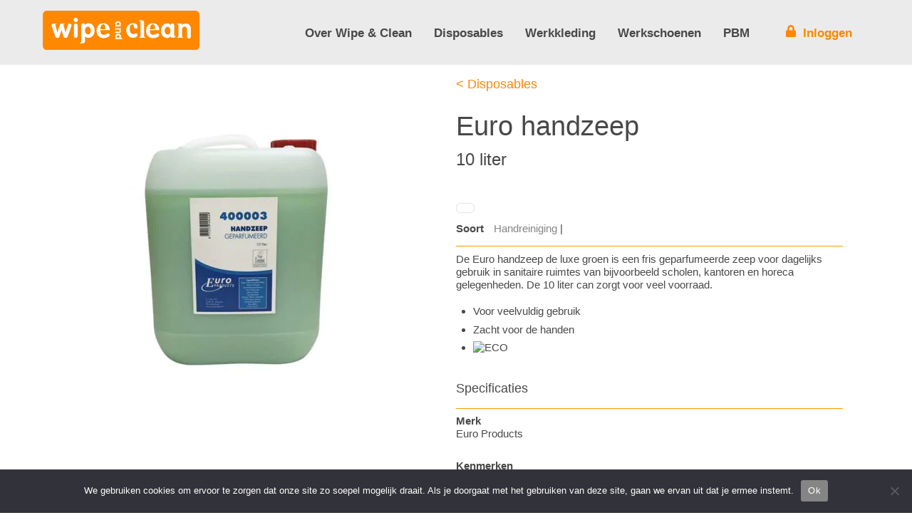

--- FILE ---
content_type: text/html; charset=UTF-8
request_url: https://www.wipeandclean.nl/type-disposables/euro-handzeep-de-luxe/
body_size: 15983
content:
<!DOCTYPE html>
<html lang="nl-NL">
<head><style>img.lazy{min-height:1px}</style><link href="https://www.wipeandclean.nl/wp-content/plugins/w3-total-cache/pub/js/lazyload.min.js" as="script">
        <meta charset="UTF-8">
        <meta name="viewport" content="width=device-width, initial-scale=1, minimum-scale=1">
        <style id="tb_inline_styles" data-no-optimize="1">.tb_animation_on{overflow-x:hidden}.themify_builder .wow{visibility:hidden;animation-fill-mode:both}[data-tf-animation]{will-change:transform,opacity,visibility}.themify_builder .tf_lax_done{transition-duration:.8s;transition-timing-function:cubic-bezier(.165,.84,.44,1)}[data-sticky-active].tb_sticky_scroll_active{z-index:1}[data-sticky-active].tb_sticky_scroll_active .hide-on-stick{display:none}@media(min-width:1025px){.hide-desktop{width:0!important;height:0!important;padding:0!important;visibility:hidden!important;margin:0!important;display:table-column!important;background:0!important;content-visibility:hidden;overflow:hidden!important}}@media(min-width:769px) and (max-width:1024px){.hide-tablet_landscape{width:0!important;height:0!important;padding:0!important;visibility:hidden!important;margin:0!important;display:table-column!important;background:0!important;content-visibility:hidden;overflow:hidden!important}}@media(min-width:481px) and (max-width:768px){.hide-tablet{width:0!important;height:0!important;padding:0!important;visibility:hidden!important;margin:0!important;display:table-column!important;background:0!important;content-visibility:hidden;overflow:hidden!important}}@media(max-width:480px){.hide-mobile{width:0!important;height:0!important;padding:0!important;visibility:hidden!important;margin:0!important;display:table-column!important;background:0!important;content-visibility:hidden;overflow:hidden!important}}@media(max-width:768px){div.module-gallery-grid{--galn:var(--galt)}}@media(max-width:480px){
                .themify_map.tf_map_loaded{width:100%!important}
                .ui.builder_button,.ui.nav li a{padding:.525em 1.15em}
                .fullheight>.row_inner:not(.tb_col_count_1){min-height:0}
                div.module-gallery-grid{--galn:var(--galm);gap:8px}
            }</style><noscript><style>.themify_builder .wow,.wow .tf_lazy{visibility:visible!important}</style></noscript>            <style id="tf_lazy_style" data-no-optimize="1">
                .tf_svg_lazy{
                    content-visibility:auto;
                    background-size:100% 25%!important;
                    background-repeat:no-repeat!important;
                    background-position:0 0, 0 33.4%,0 66.6%,0 100%!important;
                    transition:filter .3s linear!important;
                    filter:blur(25px)!important;                    transform:translateZ(0)
                }
                .tf_svg_lazy_loaded{
                    filter:blur(0)!important
                }
                [data-lazy]:is(.module,.module_row:not(.tb_first)),.module[data-lazy] .ui,.module_row[data-lazy]:not(.tb_first):is(>.row_inner,.module_column[data-lazy],.module_subrow[data-lazy]){
                    background-image:none!important
                }
            </style>
            <noscript>
                <style>
                    .tf_svg_lazy{
                        display:none!important
                    }
                </style>
            </noscript>
                    <style id="tf_lazy_common" data-no-optimize="1">
                        img{
                max-width:100%;
                height:auto
            }
                                    :where(.tf_in_flx,.tf_flx){display:inline-flex;flex-wrap:wrap;place-items:center}
            .tf_fa,:is(em,i) tf-lottie{display:inline-block;vertical-align:middle}:is(em,i) tf-lottie{width:1.5em;height:1.5em}.tf_fa{width:1em;height:1em;stroke-width:0;stroke:currentColor;overflow:visible;fill:currentColor;pointer-events:none;text-rendering:optimizeSpeed;buffered-rendering:static}#tf_svg symbol{overflow:visible}:where(.tf_lazy){position:relative;visibility:visible;display:block;opacity:.3}.wow .tf_lazy:not(.tf_swiper-slide){visibility:hidden;opacity:1}div.tf_audio_lazy audio{visibility:hidden;height:0;display:inline}.mejs-container{visibility:visible}.tf_iframe_lazy{transition:opacity .3s ease-in-out;min-height:10px}:where(.tf_flx),.tf_swiper-wrapper{display:flex}.tf_swiper-slide{flex-shrink:0;opacity:0;width:100%;height:100%}.tf_swiper-wrapper>br,.tf_lazy.tf_swiper-wrapper .tf_lazy:after,.tf_lazy.tf_swiper-wrapper .tf_lazy:before{display:none}.tf_lazy:after,.tf_lazy:before{content:'';display:inline-block;position:absolute;width:10px!important;height:10px!important;margin:0 3px;top:50%!important;inset-inline:auto 50%!important;border-radius:100%;background-color:currentColor;visibility:visible;animation:tf-hrz-loader infinite .75s cubic-bezier(.2,.68,.18,1.08)}.tf_lazy:after{width:6px!important;height:6px!important;inset-inline:50% auto!important;margin-top:3px;animation-delay:-.4s}@keyframes tf-hrz-loader{0%,100%{transform:scale(1);opacity:1}50%{transform:scale(.1);opacity:.6}}.tf_lazy_lightbox{position:fixed;background:rgba(11,11,11,.8);color:#ccc;top:0;left:0;display:flex;align-items:center;justify-content:center;z-index:999}.tf_lazy_lightbox .tf_lazy:after,.tf_lazy_lightbox .tf_lazy:before{background:#fff}.tf_vd_lazy,tf-lottie{display:flex;flex-wrap:wrap}tf-lottie{aspect-ratio:1.777}.tf_w.tf_vd_lazy video{width:100%;height:auto;position:static;object-fit:cover}
        </style>
        <title>Euro handzeep</title>
<meta name='robots' content='max-image-preview:large' />
<link rel="alternate" type="application/rss+xml" title=" &raquo; feed" href="https://www.wipeandclean.nl/feed/" />
<link rel="alternate" type="application/rss+xml" title=" &raquo; reacties feed" href="https://www.wipeandclean.nl/comments/feed/" />
<link rel="alternate" title="oEmbed (JSON)" type="application/json+oembed" href="https://www.wipeandclean.nl/wp-json/oembed/1.0/embed?url=https%3A%2F%2Fwww.wipeandclean.nl%2Ftype-disposables%2Feuro-handzeep-de-luxe%2F" />
<link rel="alternate" title="oEmbed (XML)" type="text/xml+oembed" href="https://www.wipeandclean.nl/wp-json/oembed/1.0/embed?url=https%3A%2F%2Fwww.wipeandclean.nl%2Ftype-disposables%2Feuro-handzeep-de-luxe%2F&#038;format=xml" />
<style id='wp-img-auto-sizes-contain-inline-css'>
img:is([sizes=auto i],[sizes^="auto," i]){contain-intrinsic-size:3000px 1500px}
/*# sourceURL=wp-img-auto-sizes-contain-inline-css */
</style>
<style id='global-styles-inline-css'>
:root{--wp--preset--aspect-ratio--square: 1;--wp--preset--aspect-ratio--4-3: 4/3;--wp--preset--aspect-ratio--3-4: 3/4;--wp--preset--aspect-ratio--3-2: 3/2;--wp--preset--aspect-ratio--2-3: 2/3;--wp--preset--aspect-ratio--16-9: 16/9;--wp--preset--aspect-ratio--9-16: 9/16;--wp--preset--color--black: #000000;--wp--preset--color--cyan-bluish-gray: #abb8c3;--wp--preset--color--white: #ffffff;--wp--preset--color--pale-pink: #f78da7;--wp--preset--color--vivid-red: #cf2e2e;--wp--preset--color--luminous-vivid-orange: #ff6900;--wp--preset--color--luminous-vivid-amber: #fcb900;--wp--preset--color--light-green-cyan: #7bdcb5;--wp--preset--color--vivid-green-cyan: #00d084;--wp--preset--color--pale-cyan-blue: #8ed1fc;--wp--preset--color--vivid-cyan-blue: #0693e3;--wp--preset--color--vivid-purple: #9b51e0;--wp--preset--gradient--vivid-cyan-blue-to-vivid-purple: linear-gradient(135deg,rgb(6,147,227) 0%,rgb(155,81,224) 100%);--wp--preset--gradient--light-green-cyan-to-vivid-green-cyan: linear-gradient(135deg,rgb(122,220,180) 0%,rgb(0,208,130) 100%);--wp--preset--gradient--luminous-vivid-amber-to-luminous-vivid-orange: linear-gradient(135deg,rgb(252,185,0) 0%,rgb(255,105,0) 100%);--wp--preset--gradient--luminous-vivid-orange-to-vivid-red: linear-gradient(135deg,rgb(255,105,0) 0%,rgb(207,46,46) 100%);--wp--preset--gradient--very-light-gray-to-cyan-bluish-gray: linear-gradient(135deg,rgb(238,238,238) 0%,rgb(169,184,195) 100%);--wp--preset--gradient--cool-to-warm-spectrum: linear-gradient(135deg,rgb(74,234,220) 0%,rgb(151,120,209) 20%,rgb(207,42,186) 40%,rgb(238,44,130) 60%,rgb(251,105,98) 80%,rgb(254,248,76) 100%);--wp--preset--gradient--blush-light-purple: linear-gradient(135deg,rgb(255,206,236) 0%,rgb(152,150,240) 100%);--wp--preset--gradient--blush-bordeaux: linear-gradient(135deg,rgb(254,205,165) 0%,rgb(254,45,45) 50%,rgb(107,0,62) 100%);--wp--preset--gradient--luminous-dusk: linear-gradient(135deg,rgb(255,203,112) 0%,rgb(199,81,192) 50%,rgb(65,88,208) 100%);--wp--preset--gradient--pale-ocean: linear-gradient(135deg,rgb(255,245,203) 0%,rgb(182,227,212) 50%,rgb(51,167,181) 100%);--wp--preset--gradient--electric-grass: linear-gradient(135deg,rgb(202,248,128) 0%,rgb(113,206,126) 100%);--wp--preset--gradient--midnight: linear-gradient(135deg,rgb(2,3,129) 0%,rgb(40,116,252) 100%);--wp--preset--font-size--small: 13px;--wp--preset--font-size--medium: clamp(14px, 0.875rem + ((1vw - 3.2px) * 0.469), 20px);--wp--preset--font-size--large: clamp(22.041px, 1.378rem + ((1vw - 3.2px) * 1.091), 36px);--wp--preset--font-size--x-large: clamp(25.014px, 1.563rem + ((1vw - 3.2px) * 1.327), 42px);--wp--preset--font-family--system-font: -apple-system,BlinkMacSystemFont,"Segoe UI",Roboto,Oxygen-Sans,Ubuntu,Cantarell,"Helvetica Neue",sans-serif;--wp--preset--spacing--20: 0.44rem;--wp--preset--spacing--30: 0.67rem;--wp--preset--spacing--40: 1rem;--wp--preset--spacing--50: 1.5rem;--wp--preset--spacing--60: 2.25rem;--wp--preset--spacing--70: 3.38rem;--wp--preset--spacing--80: 5.06rem;--wp--preset--shadow--natural: 6px 6px 9px rgba(0, 0, 0, 0.2);--wp--preset--shadow--deep: 12px 12px 50px rgba(0, 0, 0, 0.4);--wp--preset--shadow--sharp: 6px 6px 0px rgba(0, 0, 0, 0.2);--wp--preset--shadow--outlined: 6px 6px 0px -3px rgb(255, 255, 255), 6px 6px rgb(0, 0, 0);--wp--preset--shadow--crisp: 6px 6px 0px rgb(0, 0, 0);}:where(body) { margin: 0; }.wp-site-blocks > .alignleft { float: left; margin-right: 2em; }.wp-site-blocks > .alignright { float: right; margin-left: 2em; }.wp-site-blocks > .aligncenter { justify-content: center; margin-left: auto; margin-right: auto; }:where(.wp-site-blocks) > * { margin-block-start: 24px; margin-block-end: 0; }:where(.wp-site-blocks) > :first-child { margin-block-start: 0; }:where(.wp-site-blocks) > :last-child { margin-block-end: 0; }:root { --wp--style--block-gap: 24px; }:root :where(.is-layout-flow) > :first-child{margin-block-start: 0;}:root :where(.is-layout-flow) > :last-child{margin-block-end: 0;}:root :where(.is-layout-flow) > *{margin-block-start: 24px;margin-block-end: 0;}:root :where(.is-layout-constrained) > :first-child{margin-block-start: 0;}:root :where(.is-layout-constrained) > :last-child{margin-block-end: 0;}:root :where(.is-layout-constrained) > *{margin-block-start: 24px;margin-block-end: 0;}:root :where(.is-layout-flex){gap: 24px;}:root :where(.is-layout-grid){gap: 24px;}.is-layout-flow > .alignleft{float: left;margin-inline-start: 0;margin-inline-end: 2em;}.is-layout-flow > .alignright{float: right;margin-inline-start: 2em;margin-inline-end: 0;}.is-layout-flow > .aligncenter{margin-left: auto !important;margin-right: auto !important;}.is-layout-constrained > .alignleft{float: left;margin-inline-start: 0;margin-inline-end: 2em;}.is-layout-constrained > .alignright{float: right;margin-inline-start: 2em;margin-inline-end: 0;}.is-layout-constrained > .aligncenter{margin-left: auto !important;margin-right: auto !important;}.is-layout-constrained > :where(:not(.alignleft):not(.alignright):not(.alignfull)){margin-left: auto !important;margin-right: auto !important;}body .is-layout-flex{display: flex;}.is-layout-flex{flex-wrap: wrap;align-items: center;}.is-layout-flex > :is(*, div){margin: 0;}body .is-layout-grid{display: grid;}.is-layout-grid > :is(*, div){margin: 0;}body{font-family: var(--wp--preset--font-family--system-font);font-size: var(--wp--preset--font-size--medium);line-height: 1.6;padding-top: 0px;padding-right: 0px;padding-bottom: 0px;padding-left: 0px;}a:where(:not(.wp-element-button)){text-decoration: underline;}:root :where(.wp-element-button, .wp-block-button__link){background-color: #32373c;border-width: 0;color: #fff;font-family: inherit;font-size: inherit;font-style: inherit;font-weight: inherit;letter-spacing: inherit;line-height: inherit;padding-top: calc(0.667em + 2px);padding-right: calc(1.333em + 2px);padding-bottom: calc(0.667em + 2px);padding-left: calc(1.333em + 2px);text-decoration: none;text-transform: inherit;}.has-black-color{color: var(--wp--preset--color--black) !important;}.has-cyan-bluish-gray-color{color: var(--wp--preset--color--cyan-bluish-gray) !important;}.has-white-color{color: var(--wp--preset--color--white) !important;}.has-pale-pink-color{color: var(--wp--preset--color--pale-pink) !important;}.has-vivid-red-color{color: var(--wp--preset--color--vivid-red) !important;}.has-luminous-vivid-orange-color{color: var(--wp--preset--color--luminous-vivid-orange) !important;}.has-luminous-vivid-amber-color{color: var(--wp--preset--color--luminous-vivid-amber) !important;}.has-light-green-cyan-color{color: var(--wp--preset--color--light-green-cyan) !important;}.has-vivid-green-cyan-color{color: var(--wp--preset--color--vivid-green-cyan) !important;}.has-pale-cyan-blue-color{color: var(--wp--preset--color--pale-cyan-blue) !important;}.has-vivid-cyan-blue-color{color: var(--wp--preset--color--vivid-cyan-blue) !important;}.has-vivid-purple-color{color: var(--wp--preset--color--vivid-purple) !important;}.has-black-background-color{background-color: var(--wp--preset--color--black) !important;}.has-cyan-bluish-gray-background-color{background-color: var(--wp--preset--color--cyan-bluish-gray) !important;}.has-white-background-color{background-color: var(--wp--preset--color--white) !important;}.has-pale-pink-background-color{background-color: var(--wp--preset--color--pale-pink) !important;}.has-vivid-red-background-color{background-color: var(--wp--preset--color--vivid-red) !important;}.has-luminous-vivid-orange-background-color{background-color: var(--wp--preset--color--luminous-vivid-orange) !important;}.has-luminous-vivid-amber-background-color{background-color: var(--wp--preset--color--luminous-vivid-amber) !important;}.has-light-green-cyan-background-color{background-color: var(--wp--preset--color--light-green-cyan) !important;}.has-vivid-green-cyan-background-color{background-color: var(--wp--preset--color--vivid-green-cyan) !important;}.has-pale-cyan-blue-background-color{background-color: var(--wp--preset--color--pale-cyan-blue) !important;}.has-vivid-cyan-blue-background-color{background-color: var(--wp--preset--color--vivid-cyan-blue) !important;}.has-vivid-purple-background-color{background-color: var(--wp--preset--color--vivid-purple) !important;}.has-black-border-color{border-color: var(--wp--preset--color--black) !important;}.has-cyan-bluish-gray-border-color{border-color: var(--wp--preset--color--cyan-bluish-gray) !important;}.has-white-border-color{border-color: var(--wp--preset--color--white) !important;}.has-pale-pink-border-color{border-color: var(--wp--preset--color--pale-pink) !important;}.has-vivid-red-border-color{border-color: var(--wp--preset--color--vivid-red) !important;}.has-luminous-vivid-orange-border-color{border-color: var(--wp--preset--color--luminous-vivid-orange) !important;}.has-luminous-vivid-amber-border-color{border-color: var(--wp--preset--color--luminous-vivid-amber) !important;}.has-light-green-cyan-border-color{border-color: var(--wp--preset--color--light-green-cyan) !important;}.has-vivid-green-cyan-border-color{border-color: var(--wp--preset--color--vivid-green-cyan) !important;}.has-pale-cyan-blue-border-color{border-color: var(--wp--preset--color--pale-cyan-blue) !important;}.has-vivid-cyan-blue-border-color{border-color: var(--wp--preset--color--vivid-cyan-blue) !important;}.has-vivid-purple-border-color{border-color: var(--wp--preset--color--vivid-purple) !important;}.has-vivid-cyan-blue-to-vivid-purple-gradient-background{background: var(--wp--preset--gradient--vivid-cyan-blue-to-vivid-purple) !important;}.has-light-green-cyan-to-vivid-green-cyan-gradient-background{background: var(--wp--preset--gradient--light-green-cyan-to-vivid-green-cyan) !important;}.has-luminous-vivid-amber-to-luminous-vivid-orange-gradient-background{background: var(--wp--preset--gradient--luminous-vivid-amber-to-luminous-vivid-orange) !important;}.has-luminous-vivid-orange-to-vivid-red-gradient-background{background: var(--wp--preset--gradient--luminous-vivid-orange-to-vivid-red) !important;}.has-very-light-gray-to-cyan-bluish-gray-gradient-background{background: var(--wp--preset--gradient--very-light-gray-to-cyan-bluish-gray) !important;}.has-cool-to-warm-spectrum-gradient-background{background: var(--wp--preset--gradient--cool-to-warm-spectrum) !important;}.has-blush-light-purple-gradient-background{background: var(--wp--preset--gradient--blush-light-purple) !important;}.has-blush-bordeaux-gradient-background{background: var(--wp--preset--gradient--blush-bordeaux) !important;}.has-luminous-dusk-gradient-background{background: var(--wp--preset--gradient--luminous-dusk) !important;}.has-pale-ocean-gradient-background{background: var(--wp--preset--gradient--pale-ocean) !important;}.has-electric-grass-gradient-background{background: var(--wp--preset--gradient--electric-grass) !important;}.has-midnight-gradient-background{background: var(--wp--preset--gradient--midnight) !important;}.has-small-font-size{font-size: var(--wp--preset--font-size--small) !important;}.has-medium-font-size{font-size: var(--wp--preset--font-size--medium) !important;}.has-large-font-size{font-size: var(--wp--preset--font-size--large) !important;}.has-x-large-font-size{font-size: var(--wp--preset--font-size--x-large) !important;}.has-system-font-font-family{font-family: var(--wp--preset--font-family--system-font) !important;}
:root :where(.wp-block-pullquote){font-size: clamp(0.984em, 0.984rem + ((1vw - 0.2em) * 0.645), 1.5em);line-height: 1.6;}
/*# sourceURL=global-styles-inline-css */
</style>
<link rel="preload" href="https://www.wipeandclean.nl/wp-content/plugins/cookie-notice/css/front.min.css?ver=2.5.11" as="style"><link rel='stylesheet' id='cookie-notice-front-css' href='https://www.wipeandclean.nl/wp-content/plugins/cookie-notice/css/front.min.css?ver=2.5.11' media='all' />
<link rel="preload" href="https://www.wipeandclean.nl/wp-content/plugins/themify-shortcodes/assets/styles.css?ver=6.9" as="style"><link rel='stylesheet' id='themify-shortcodes-css' href='https://www.wipeandclean.nl/wp-content/plugins/themify-shortcodes/assets/styles.css?ver=6.9' media='all' />
<link rel="preload" href="https://www.wipeandclean.nl/wp-content/plugins/themify-ptb/public/css/ptb-public.css?ver=2.2.5" as="style"><link rel='stylesheet' id='ptb-css' href='https://www.wipeandclean.nl/wp-content/plugins/themify-ptb/public/css/ptb-public.css?ver=2.2.5' media='all' />
<link rel="preload" href="https://www.wipeandclean.nl/wp-content/plugins/ultimate-member/assets/css/um-modal.min.css?ver=2.11.1" as="style"><link rel='stylesheet' id='um_modal-css' href='https://www.wipeandclean.nl/wp-content/plugins/ultimate-member/assets/css/um-modal.min.css?ver=2.11.1' media='all' />
<link rel="preload" href="https://www.wipeandclean.nl/wp-content/plugins/ultimate-member/assets/libs/jquery-ui/jquery-ui.min.css?ver=1.13.2" as="style"><link rel='stylesheet' id='um_ui-css' href='https://www.wipeandclean.nl/wp-content/plugins/ultimate-member/assets/libs/jquery-ui/jquery-ui.min.css?ver=1.13.2' media='all' />
<link rel="preload" href="https://www.wipeandclean.nl/wp-content/plugins/ultimate-member/assets/libs/tipsy/tipsy.min.css?ver=1.0.0a" as="style"><link rel='stylesheet' id='um_tipsy-css' href='https://www.wipeandclean.nl/wp-content/plugins/ultimate-member/assets/libs/tipsy/tipsy.min.css?ver=1.0.0a' media='all' />
<link rel="preload" href="https://www.wipeandclean.nl/wp-content/plugins/ultimate-member/assets/libs/raty/um-raty.min.css?ver=2.6.0" as="style"><link rel='stylesheet' id='um_raty-css' href='https://www.wipeandclean.nl/wp-content/plugins/ultimate-member/assets/libs/raty/um-raty.min.css?ver=2.6.0' media='all' />
<link rel="preload" href="https://www.wipeandclean.nl/wp-content/plugins/ultimate-member/assets/libs/select2/select2.min.css?ver=4.0.13" as="style"><link rel='stylesheet' id='select2-css' href='https://www.wipeandclean.nl/wp-content/plugins/ultimate-member/assets/libs/select2/select2.min.css?ver=4.0.13' media='all' />
<link rel="preload" href="https://www.wipeandclean.nl/wp-content/plugins/ultimate-member/assets/css/um-fileupload.min.css?ver=2.11.1" as="style"><link rel='stylesheet' id='um_fileupload-css' href='https://www.wipeandclean.nl/wp-content/plugins/ultimate-member/assets/css/um-fileupload.min.css?ver=2.11.1' media='all' />
<link rel="preload" href="https://www.wipeandclean.nl/wp-content/plugins/ultimate-member/assets/libs/um-confirm/um-confirm.min.css?ver=1.0" as="style"><link rel='stylesheet' id='um_confirm-css' href='https://www.wipeandclean.nl/wp-content/plugins/ultimate-member/assets/libs/um-confirm/um-confirm.min.css?ver=1.0' media='all' />
<link rel="preload" href="https://www.wipeandclean.nl/wp-content/plugins/ultimate-member/assets/libs/pickadate/default.min.css?ver=3.6.2" as="style"><link rel='stylesheet' id='um_datetime-css' href='https://www.wipeandclean.nl/wp-content/plugins/ultimate-member/assets/libs/pickadate/default.min.css?ver=3.6.2' media='all' />
<link rel="preload" href="https://www.wipeandclean.nl/wp-content/plugins/ultimate-member/assets/libs/pickadate/default.date.min.css?ver=3.6.2" as="style"><link rel='stylesheet' id='um_datetime_date-css' href='https://www.wipeandclean.nl/wp-content/plugins/ultimate-member/assets/libs/pickadate/default.date.min.css?ver=3.6.2' media='all' />
<link rel="preload" href="https://www.wipeandclean.nl/wp-content/plugins/ultimate-member/assets/libs/pickadate/default.time.min.css?ver=3.6.2" as="style"><link rel='stylesheet' id='um_datetime_time-css' href='https://www.wipeandclean.nl/wp-content/plugins/ultimate-member/assets/libs/pickadate/default.time.min.css?ver=3.6.2' media='all' />
<link rel="preload" href="https://www.wipeandclean.nl/wp-content/plugins/ultimate-member/assets/libs/legacy/fonticons/fonticons-ii.min.css?ver=2.11.1" as="style"><link rel='stylesheet' id='um_fonticons_ii-css' href='https://www.wipeandclean.nl/wp-content/plugins/ultimate-member/assets/libs/legacy/fonticons/fonticons-ii.min.css?ver=2.11.1' media='all' />
<link rel="preload" href="https://www.wipeandclean.nl/wp-content/plugins/ultimate-member/assets/libs/legacy/fonticons/fonticons-fa.min.css?ver=2.11.1" as="style"><link rel='stylesheet' id='um_fonticons_fa-css' href='https://www.wipeandclean.nl/wp-content/plugins/ultimate-member/assets/libs/legacy/fonticons/fonticons-fa.min.css?ver=2.11.1' media='all' />
<link rel="preload" href="https://www.wipeandclean.nl/wp-content/plugins/ultimate-member/assets/css/um-fontawesome.min.css?ver=6.5.2" as="style"><link rel='stylesheet' id='um_fontawesome-css' href='https://www.wipeandclean.nl/wp-content/plugins/ultimate-member/assets/css/um-fontawesome.min.css?ver=6.5.2' media='all' />
<link rel="preload" href="https://www.wipeandclean.nl/wp-content/plugins/ultimate-member/assets/css/common.min.css?ver=2.11.1" as="style"><link rel='stylesheet' id='um_common-css' href='https://www.wipeandclean.nl/wp-content/plugins/ultimate-member/assets/css/common.min.css?ver=2.11.1' media='all' />
<link rel="preload" href="https://www.wipeandclean.nl/wp-content/plugins/ultimate-member/assets/css/um-responsive.min.css?ver=2.11.1" as="style"><link rel='stylesheet' id='um_responsive-css' href='https://www.wipeandclean.nl/wp-content/plugins/ultimate-member/assets/css/um-responsive.min.css?ver=2.11.1' media='all' />
<link rel="preload" href="https://www.wipeandclean.nl/wp-content/plugins/ultimate-member/assets/css/um-styles.min.css?ver=2.11.1" as="style"><link rel='stylesheet' id='um_styles-css' href='https://www.wipeandclean.nl/wp-content/plugins/ultimate-member/assets/css/um-styles.min.css?ver=2.11.1' media='all' />
<link rel="preload" href="https://www.wipeandclean.nl/wp-content/plugins/ultimate-member/assets/libs/cropper/cropper.min.css?ver=1.6.1" as="style"><link rel='stylesheet' id='um_crop-css' href='https://www.wipeandclean.nl/wp-content/plugins/ultimate-member/assets/libs/cropper/cropper.min.css?ver=1.6.1' media='all' />
<link rel="preload" href="https://www.wipeandclean.nl/wp-content/plugins/ultimate-member/assets/css/um-profile.min.css?ver=2.11.1" as="style"><link rel='stylesheet' id='um_profile-css' href='https://www.wipeandclean.nl/wp-content/plugins/ultimate-member/assets/css/um-profile.min.css?ver=2.11.1' media='all' />
<link rel="preload" href="https://www.wipeandclean.nl/wp-content/plugins/ultimate-member/assets/css/um-account.min.css?ver=2.11.1" as="style"><link rel='stylesheet' id='um_account-css' href='https://www.wipeandclean.nl/wp-content/plugins/ultimate-member/assets/css/um-account.min.css?ver=2.11.1' media='all' />
<link rel="preload" href="https://www.wipeandclean.nl/wp-content/plugins/ultimate-member/assets/css/um-misc.min.css?ver=2.11.1" as="style"><link rel='stylesheet' id='um_misc-css' href='https://www.wipeandclean.nl/wp-content/plugins/ultimate-member/assets/css/um-misc.min.css?ver=2.11.1' media='all' />
<link rel="preload" href="https://www.wipeandclean.nl/wp-content/plugins/ultimate-member/assets/css/um-old-default.min.css?ver=2.11.1" as="style"><link rel='stylesheet' id='um_default_css-css' href='https://www.wipeandclean.nl/wp-content/plugins/ultimate-member/assets/css/um-old-default.min.css?ver=2.11.1' media='all' />
<script src="https://www.wipeandclean.nl/wp-includes/js/jquery/jquery.min.js?ver=3.7.1" id="jquery-core-js"></script>
<script src="https://www.wipeandclean.nl/wp-includes/js/jquery/jquery-migrate.min.js?ver=3.4.1" id="jquery-migrate-js"></script>
<script id="ptb-js-extra">
var ptb = {"url":"https://www.wipeandclean.nl/wp-content/plugins/themify-ptb/public/","ver":"2.2.5","include":"https://www.wipeandclean.nl/wp-includes/js/","is_themify":"1","jqmeter":"https://www.wipeandclean.nl/wp-content/plugins/themify-ptb/public/js/jqmeter.min.js","ajaxurl":"https://www.wipeandclean.nl/wp-admin/admin-ajax.php","lng":"nl","map_key":null,"modules":{"gallery":{"js":"https://www.wipeandclean.nl/wp-content/plugins/themify-ptb/public/js/modules/gallery.js","selector":".ptb_extra_showcase, .ptb_extra_gallery_masonry .ptb_extra_gallery"},"map":{"js":"https://www.wipeandclean.nl/wp-content/plugins/themify-ptb/public/js/modules/map.js","selector":".ptb_extra_map"},"progress_bar":{"js":"https://www.wipeandclean.nl/wp-content/plugins/themify-ptb/public/js/modules/progress_bar.js","selector":".ptb_extra_progress_bar"},"rating":{"js":"https://www.wipeandclean.nl/wp-content/plugins/themify-ptb/public/js/modules/rating.js","selector":".ptb_extra_rating"},"video":{"js":"https://www.wipeandclean.nl/wp-content/plugins/themify-ptb/public/js/modules/video.js","selector":".ptb_extra_show_video"},"accordion":{"js":"https://www.wipeandclean.nl/wp-content/plugins/themify-ptb/public/js/modules/accordion.js","selector":".ptb_extra_accordion"},"lightbox":{"js":"https://www.wipeandclean.nl/wp-content/plugins/themify-ptb/public/js/modules/lightbox.js","selector":".ptb_lightbox, .ptb_extra_lightbox, .ptb_extra_video_lightbox"},"masonry":{"js":"https://www.wipeandclean.nl/wp-content/plugins/themify-ptb/public/js/modules/masonry.js","selector":".ptb_masonry"},"post_filter":{"js":"https://www.wipeandclean.nl/wp-content/plugins/themify-ptb/public/js/modules/post_filter.js","selector":".ptb-post-filter"}}};
//# sourceURL=ptb-js-extra
</script>
<script defer="defer" src="https://www.wipeandclean.nl/wp-content/plugins/themify-ptb/public/js/ptb-public.js?ver=2.2.5" id="ptb-js"></script>
<script src="https://www.wipeandclean.nl/wp-content/plugins/ultimate-member/assets/js/um-gdpr.min.js?ver=2.11.1" id="um-gdpr-js"></script>
<link rel="https://api.w.org/" href="https://www.wipeandclean.nl/wp-json/" /><link rel="alternate" title="JSON" type="application/json" href="https://www.wipeandclean.nl/wp-json/wp/v2/type-disposables/8535" /><link rel="EditURI" type="application/rsd+xml" title="RSD" href="https://www.wipeandclean.nl/xmlrpc.php?rsd" />
<meta name="generator" content="WordPress 6.9" />
<link rel="canonical" href="https://www.wipeandclean.nl/type-disposables/euro-handzeep-de-luxe/" />
<link rel='shortlink' href='https://www.wipeandclean.nl/?p=8535' />
<!-- PTB CUSTOM CSS --><style type="text/css">.ptb-post-filter li:hover > a, .ptb-post-filter li.ptb_filter_active > a { background-color: #ff8800; color: #fff; } ul.ptb-post-filter > li > a { text-transform: uppercase; position: relative; border: 0; z-index: 2; font-size: .9em; letter-spacing: .04em; line-height: 1.0; padding: .3em 1em; border-radius: 0px; display: inline-block; } ul.ptb-post-filter { text-align: left; margin: 0; margin-bottom:2em } ul.ptb-post-filter li ul { position: absolute; left: -9999px; top: auto; margin: 0; padding: 0; border:0px solid } ul.ptb-post-filter li ul li { max-height: 0; position: absolute; transition: max-height .4s ease-out; background: #efefef; z-index: 4; text-align:left } ul.ptb-post-filter li ul li a { text-transform: none; min-width: 170px; padding:5px 10px 5px 10px; margin-top:2px; border: none; } .ptb_post_title { line-height: 1.2em; margin: 0 0 0em; padding:0 }</style><!--/PTB CUSTOM CSS -->
	<style>
	@keyframes themifyAnimatedBG{
		0%{background-color:#33baab}100%{background-color:#e33b9e}50%{background-color:#4961d7}33.3%{background-color:#2ea85c}25%{background-color:#2bb8ed}20%{background-color:#dd5135}
	}
	.module_row.animated-bg{
		animation:themifyAnimatedBG 30000ms infinite alternate
	}
	</style>
	<link rel="prefetch" href="https://www.wipeandclean.nl/wp-content/themes/themify-ultra/js/themify-script.js?ver=8.0.8" as="script" fetchpriority="low"><link rel="prefetch" href="https://www.wipeandclean.nl/wp-content/themes/themify-ultra/themify/js/modules/themify-sidemenu.js?ver=8.2.0" as="script" fetchpriority="low"><link rel="preload" href="https://www.wipeandclean.nl/wp-content/uploads/2024/01/WC-logo-ff8800.svg" as="image"><link rel="preload" href="https://www.wipeandclean.nl/wp-content/uploads/2024/02/WC-logo-white.svg" as="image"><style id="tf_gf_fonts_style">@font-face{font-family:'Poppins';font-style:italic;font-display:swap;src:url(https://fonts.gstatic.com/s/poppins/v24/pxiGyp8kv8JHgFVrJJLucXtAKPY.woff2) format('woff2');unicode-range:U+0900-097F,U+1CD0-1CF9,U+200C-200D,U+20A8,U+20B9,U+20F0,U+25CC,U+A830-A839,U+A8E0-A8FF,U+11B00-11B09;}@font-face{font-family:'Poppins';font-style:italic;font-display:swap;src:url(https://fonts.gstatic.com/s/poppins/v24/pxiGyp8kv8JHgFVrJJLufntAKPY.woff2) format('woff2');unicode-range:U+0100-02BA,U+02BD-02C5,U+02C7-02CC,U+02CE-02D7,U+02DD-02FF,U+0304,U+0308,U+0329,U+1D00-1DBF,U+1E00-1E9F,U+1EF2-1EFF,U+2020,U+20A0-20AB,U+20AD-20C0,U+2113,U+2C60-2C7F,U+A720-A7FF;}@font-face{font-family:'Poppins';font-style:italic;font-display:swap;src:url(https://fonts.gstatic.com/s/poppins/v24/pxiGyp8kv8JHgFVrJJLucHtA.woff2) format('woff2');unicode-range:U+0000-00FF,U+0131,U+0152-0153,U+02BB-02BC,U+02C6,U+02DA,U+02DC,U+0304,U+0308,U+0329,U+2000-206F,U+20AC,U+2122,U+2191,U+2193,U+2212,U+2215,U+FEFF,U+FFFD;}@font-face{font-family:'Poppins';font-style:italic;font-weight:500;font-display:swap;src:url(https://fonts.gstatic.com/s/poppins/v24/pxiDyp8kv8JHgFVrJJLmg1hVFteOcEg.woff2) format('woff2');unicode-range:U+0900-097F,U+1CD0-1CF9,U+200C-200D,U+20A8,U+20B9,U+20F0,U+25CC,U+A830-A839,U+A8E0-A8FF,U+11B00-11B09;}@font-face{font-family:'Poppins';font-style:italic;font-weight:500;font-display:swap;src:url(https://fonts.gstatic.com/s/poppins/v24/pxiDyp8kv8JHgFVrJJLmg1hVGdeOcEg.woff2) format('woff2');unicode-range:U+0100-02BA,U+02BD-02C5,U+02C7-02CC,U+02CE-02D7,U+02DD-02FF,U+0304,U+0308,U+0329,U+1D00-1DBF,U+1E00-1E9F,U+1EF2-1EFF,U+2020,U+20A0-20AB,U+20AD-20C0,U+2113,U+2C60-2C7F,U+A720-A7FF;}@font-face{font-family:'Poppins';font-style:italic;font-weight:500;font-display:swap;src:url(https://fonts.gstatic.com/s/poppins/v24/pxiDyp8kv8JHgFVrJJLmg1hVF9eO.woff2) format('woff2');unicode-range:U+0000-00FF,U+0131,U+0152-0153,U+02BB-02BC,U+02C6,U+02DA,U+02DC,U+0304,U+0308,U+0329,U+2000-206F,U+20AC,U+2122,U+2191,U+2193,U+2212,U+2215,U+FEFF,U+FFFD;}@font-face{font-family:'Poppins';font-style:italic;font-weight:700;font-display:swap;src:url(https://fonts.gstatic.com/s/poppins/v24/pxiDyp8kv8JHgFVrJJLmy15VFteOcEg.woff2) format('woff2');unicode-range:U+0900-097F,U+1CD0-1CF9,U+200C-200D,U+20A8,U+20B9,U+20F0,U+25CC,U+A830-A839,U+A8E0-A8FF,U+11B00-11B09;}@font-face{font-family:'Poppins';font-style:italic;font-weight:700;font-display:swap;src:url(https://fonts.gstatic.com/s/poppins/v24/pxiDyp8kv8JHgFVrJJLmy15VGdeOcEg.woff2) format('woff2');unicode-range:U+0100-02BA,U+02BD-02C5,U+02C7-02CC,U+02CE-02D7,U+02DD-02FF,U+0304,U+0308,U+0329,U+1D00-1DBF,U+1E00-1E9F,U+1EF2-1EFF,U+2020,U+20A0-20AB,U+20AD-20C0,U+2113,U+2C60-2C7F,U+A720-A7FF;}@font-face{font-family:'Poppins';font-style:italic;font-weight:700;font-display:swap;src:url(https://fonts.gstatic.com/s/poppins/v24/pxiDyp8kv8JHgFVrJJLmy15VF9eO.woff2) format('woff2');unicode-range:U+0000-00FF,U+0131,U+0152-0153,U+02BB-02BC,U+02C6,U+02DA,U+02DC,U+0304,U+0308,U+0329,U+2000-206F,U+20AC,U+2122,U+2191,U+2193,U+2212,U+2215,U+FEFF,U+FFFD;}@font-face{font-family:'Poppins';font-display:swap;src:url(https://fonts.gstatic.com/s/poppins/v24/pxiEyp8kv8JHgFVrJJbecmNE.woff2) format('woff2');unicode-range:U+0900-097F,U+1CD0-1CF9,U+200C-200D,U+20A8,U+20B9,U+20F0,U+25CC,U+A830-A839,U+A8E0-A8FF,U+11B00-11B09;}@font-face{font-family:'Poppins';font-display:swap;src:url(https://fonts.gstatic.com/s/poppins/v24/pxiEyp8kv8JHgFVrJJnecmNE.woff2) format('woff2');unicode-range:U+0100-02BA,U+02BD-02C5,U+02C7-02CC,U+02CE-02D7,U+02DD-02FF,U+0304,U+0308,U+0329,U+1D00-1DBF,U+1E00-1E9F,U+1EF2-1EFF,U+2020,U+20A0-20AB,U+20AD-20C0,U+2113,U+2C60-2C7F,U+A720-A7FF;}@font-face{font-family:'Poppins';font-display:swap;src:url(https://fonts.gstatic.com/s/poppins/v24/pxiEyp8kv8JHgFVrJJfecg.woff2) format('woff2');unicode-range:U+0000-00FF,U+0131,U+0152-0153,U+02BB-02BC,U+02C6,U+02DA,U+02DC,U+0304,U+0308,U+0329,U+2000-206F,U+20AC,U+2122,U+2191,U+2193,U+2212,U+2215,U+FEFF,U+FFFD;}@font-face{font-family:'Poppins';font-weight:500;font-display:swap;src:url(https://fonts.gstatic.com/s/poppins/v24/pxiByp8kv8JHgFVrLGT9Z11lFc-K.woff2) format('woff2');unicode-range:U+0900-097F,U+1CD0-1CF9,U+200C-200D,U+20A8,U+20B9,U+20F0,U+25CC,U+A830-A839,U+A8E0-A8FF,U+11B00-11B09;}@font-face{font-family:'Poppins';font-weight:500;font-display:swap;src:url(https://fonts.gstatic.com/s/poppins/v24/pxiByp8kv8JHgFVrLGT9Z1JlFc-K.woff2) format('woff2');unicode-range:U+0100-02BA,U+02BD-02C5,U+02C7-02CC,U+02CE-02D7,U+02DD-02FF,U+0304,U+0308,U+0329,U+1D00-1DBF,U+1E00-1E9F,U+1EF2-1EFF,U+2020,U+20A0-20AB,U+20AD-20C0,U+2113,U+2C60-2C7F,U+A720-A7FF;}@font-face{font-family:'Poppins';font-weight:500;font-display:swap;src:url(https://fonts.gstatic.com/s/poppins/v24/pxiByp8kv8JHgFVrLGT9Z1xlFQ.woff2) format('woff2');unicode-range:U+0000-00FF,U+0131,U+0152-0153,U+02BB-02BC,U+02C6,U+02DA,U+02DC,U+0304,U+0308,U+0329,U+2000-206F,U+20AC,U+2122,U+2191,U+2193,U+2212,U+2215,U+FEFF,U+FFFD;}@font-face{font-family:'Poppins';font-weight:700;font-display:swap;src:url(https://fonts.gstatic.com/s/poppins/v24/pxiByp8kv8JHgFVrLCz7Z11lFc-K.woff2) format('woff2');unicode-range:U+0900-097F,U+1CD0-1CF9,U+200C-200D,U+20A8,U+20B9,U+20F0,U+25CC,U+A830-A839,U+A8E0-A8FF,U+11B00-11B09;}@font-face{font-family:'Poppins';font-weight:700;font-display:swap;src:url(https://fonts.gstatic.com/s/poppins/v24/pxiByp8kv8JHgFVrLCz7Z1JlFc-K.woff2) format('woff2');unicode-range:U+0100-02BA,U+02BD-02C5,U+02C7-02CC,U+02CE-02D7,U+02DD-02FF,U+0304,U+0308,U+0329,U+1D00-1DBF,U+1E00-1E9F,U+1EF2-1EFF,U+2020,U+20A0-20AB,U+20AD-20C0,U+2113,U+2C60-2C7F,U+A720-A7FF;}@font-face{font-family:'Poppins';font-weight:700;font-display:swap;src:url(https://fonts.gstatic.com/s/poppins/v24/pxiByp8kv8JHgFVrLCz7Z1xlFQ.woff2) format('woff2');unicode-range:U+0000-00FF,U+0131,U+0152-0153,U+02BB-02BC,U+02C6,U+02DA,U+02DC,U+0304,U+0308,U+0329,U+2000-206F,U+20AC,U+2122,U+2191,U+2193,U+2212,U+2215,U+FEFF,U+FFFD;}</style><link rel="preload" fetchpriority="high" href="https://www.wipeandclean.nl/wp-content/uploads/themify-concate/1247724868/themify-2691413136.css" as="style"><link fetchpriority="high" id="themify_concate-css" rel="stylesheet" href="https://www.wipeandclean.nl/wp-content/uploads/themify-concate/1247724868/themify-2691413136.css"></head>
<body class="wp-singular type-disposables-template-default single single-type-disposables postid-8535 wp-theme-themify-ultra wp-child-theme-themify-ultra-child cookies-not-set ptb_single ptb_single_type-disposables skin-ecommerce sidebar-none default_width no-home tb_animation_on ready-view header-top-widgets fixed-header-enabled footer-left-col tagline-off social-widget-off search-off menu-zoomdown footer-menu-navigation-off sidemenu-active">
<a class="screen-reader-text skip-to-content" href="#content">Skip to content</a><svg id="tf_svg" style="display:none"><defs><symbol id="tf-fas-lock" viewBox="0 0 28 32"><path d="M25 14q1.25 0 2.13.88T28 17v12q0 1.25-.88 2.13T25 32H3q-1.25 0-2.13-.88T0 29V17q0-1.25.88-2.13T3 14h1.5V9.5q0-3.94 2.78-6.72T14 0t6.72 2.78T23.5 9.5V14H25zm-6.5 0V9.5q0-1.88-1.31-3.19T13.99 5t-3.17 1.3T9.5 9.5V14h9z"/></symbol><symbol id="tf-fab-linkedin-in" viewBox="0 0 32 32"><path d="M6.25 28H.44V9.31h5.81V28zM3.37 6.75Q2 6.75 1 5.75T0 3.37 1 1t2.38-1 2.37 1 1 2.38-1 2.37-2.38 1zM28 28h-5.81v-9.13q0-.8-.03-1.34t-.2-1.28-.43-1.19-.87-.78-1.47-.34q-2.07 0-2.78 1.31t-.72 3.5V28H9.87V9.31h5.63v2.56h.06q.63-1.25 2.06-2.15t3.44-.9q2.13 0 3.53.65t2.13 1.94 1 2.78.28 3.56V28z"/></symbol><symbol id="tf-fab-facebook" viewBox="0 0 17 32"><path d="M13.5 5.31q-1.13 0-1.78.38t-.85.94-.18 1.43V12H16l-.75 5.69h-4.56V32H4.8V17.7H0V12h4.8V7.5q0-3.56 2-5.53T12.13 0q2.68 0 4.37.25v5.06h-3z"/></symbol><symbol id="tf-fab-youtube" viewBox="0 0 36 32"><path d="M34.38 7.75q.18.75.34 1.88t.22 2.21.1 2.03.02 1.57V16q0 5.63-.68 8.31-.32 1.07-1.13 1.88t-1.94 1.12q-1.19.32-4.5.47t-6.06.22H18q-10.7 0-13.31-.69-2.44-.68-3.07-3-.31-1.18-.47-3.28T.94 17.5V16q0-5.56.68-8.25.32-1.12 1.13-1.94T4.69 4.7q1.18-.31 4.5-.47T15.25 4H18q10.69 0 13.31.69 1.13.31 1.94 1.12t1.13 1.94zM14.5 21.13 23.44 16l-8.94-5.06v10.19z"/></symbol><symbol id="tf-fas-user-alt" viewBox="0 0 32 32"><path d="M16 18q-3.75 0-6.38-2.63T7 9t2.63-6.38T16 0t6.38 2.63T25 9t-2.63 6.38T16 18zm8 2q3.31 0 5.66 2.34T32 28v1q0 1.25-.88 2.13T29 32H3q-1.25 0-2.13-.88T0 29v-1q0-3.31 2.34-5.66T8 20h3.44q2.19 1 4.56 1t4.56-1H24z"/></symbol><style id="tf_fonts_style">.tf_fa.tf-fas-lock{width:0.875em}.tf_fa.tf-fab-youtube{width:1.125em}</style></defs></svg><script> </script><div id="pagewrap" class="tf_box hfeed site">
					<div id="headerwrap"  class=' tf_box'>

			
										                                                    <div class="header-icons tf_hide">
                                <a id="menu-icon" class="tf_inline_b tf_text_dec" href="#mobile-menu" aria-label="Menu"><span class="menu-icon-inner tf_inline_b tf_vmiddle tf_overflow"></span><span class="screen-reader-text">Menu</span></a>
				                            </div>
                        
			<header id="header" class="tf_box pagewidth tf_clearfix" itemscope="itemscope" itemtype="https://schema.org/WPHeader">

	            
	            <div class="header-bar tf_box">
				    <div id="site-logo"><a href="https://www.wipeandclean.nl" title=""><img  src="data:image/svg+xml,%3Csvg%20xmlns='http://www.w3.org/2000/svg'%20viewBox='0%200%20220%20220'%3E%3C/svg%3E" data-src="https://www.wipeandclean.nl/wp-content/uploads/2024/01/WC-logo-ff8800.svg" alt="" class="site-logo-image lazy" width="220" data-tf-not-load="1" fetchpriority="high"></a></div>				</div>
				<!-- /.header-bar -->

									<div id="mobile-menu" class="sidemenu sidemenu-off tf_scrollbar">
												
						<div class="navbar-wrapper tf_clearfix">
                            														
							
							
							<nav id="main-nav-wrap" itemscope="itemscope" itemtype="https://schema.org/SiteNavigationElement">
								<ul id="main-nav" class="main-nav tf_clearfix tf_box"><li  id="menu-item-10935" class="menu-item-page-2 menu-item menu-item-type-post_type menu-item-object-page menu-item-10935"><a  href="https://www.wipeandclean.nl/over-wipe-and-clean/">Over Wipe &#038; Clean<small> </small></a> </li>
<li  id="menu-item-10937" class="menu-item-page-6720 layout-3-3-3-3 menu-item menu-item-type-post_type menu-item-object-page menu-item-has-children has-mega-column has-mega layout-auto has-sub-menu menu-item-10937" aria-haspopup="true"><a  href="https://www.wipeandclean.nl/disposables/">Disposables<span class="child-arrow"></span><small> </small></a> <ul class="sub-menu tf_scrollbar"><li  id="menu-item-10945" class="menu-item-page-5865 menu-item menu-item-type-post_type menu-item-object-page columns-sub-item menu-item-10945 menu-page-5865-parent-10937"><a  href="https://www.wipeandclean.nl/disposables/toiletpapier-2/">Toiletpapier<small> </small></a> </li>
<li  id="menu-item-10941" class="menu-item-page-7138 menu-item menu-item-type-post_type menu-item-object-page columns-sub-item menu-item-10941 menu-page-7138-parent-10937"><a  href="https://www.wipeandclean.nl/disposables/handdoekrollen/">Handdoekrollen<small> </small></a> </li>
<li  id="menu-item-10942" class="menu-item-page-7134 menu-item menu-item-type-post_type menu-item-object-page columns-sub-item menu-item-10942 menu-page-7134-parent-10937"><a  href="https://www.wipeandclean.nl/disposables/gevouwen-handdoeken/">Gevouwen handdoeken<small> </small></a> </li>
<li  id="menu-item-10946" class="menu-item-page-6516 menu-item menu-item-type-post_type menu-item-object-page columns-sub-item menu-item-10946 menu-page-6516-parent-10937"><a  href="https://www.wipeandclean.nl/disposables/diverse-papierproducten/">Diverse papierproducten<small> </small></a> </li>
<li  id="menu-item-10943" class="menu-item-page-5852 menu-item menu-item-type-post_type menu-item-object-page columns-sub-item menu-item-10943 menu-page-5852-parent-10937"><a  href="https://www.wipeandclean.nl/disposables/poetsdoeken-2/">Poetsdoeken<small> </small></a> </li>
<li  id="menu-item-10948" class="menu-item-page-6466 menu-item menu-item-type-post_type menu-item-object-page columns-sub-item menu-item-10948 menu-page-6466-parent-10937"><a  href="https://www.wipeandclean.nl/disposables/toilet-benodigheden/">Toilet benodigheden<small> </small></a> </li>
<li  id="menu-item-11493" class="menu-item-page-11489 menu-item menu-item-type-post_type menu-item-object-page columns-sub-item menu-item-11493 menu-page-11489-parent-10937"><a  href="https://www.wipeandclean.nl/disposables/afvalzakken-2/">Handreiniging<small> </small></a> </li>
<li  id="menu-item-12481" class="menu-item-type_disposable-674 menu-item menu-item-type-taxonomy menu-item-object-type_disposable columns-sub-item mega-link menu-item-12481 menu-type_disposable-674-parent-10937" data-termid="674" data-tax="type_disposable"><a  href="https://www.wipeandclean.nl/type_disposable/handreiniging/">Handreiniging<small> </small></a> </li>
<li  id="menu-item-10947" class="menu-item-page-6539 menu-item menu-item-type-post_type menu-item-object-page columns-sub-item menu-item-10947 menu-page-6539-parent-10937"><a  href="https://www.wipeandclean.nl/disposables/desinfectie-middelen/">Desinfectie middelen<small> </small></a> </li>
<li  id="menu-item-10954" class="menu-item-page-211 menu-item menu-item-type-post_type menu-item-object-page columns-sub-item menu-item-10954 menu-page-211-parent-10937"><a  href="https://www.wipeandclean.nl/disposables/dispensers/">Dispensers<small> </small></a> </li>
<li  id="menu-item-10949" class="menu-item-page-5872 menu-item menu-item-type-post_type menu-item-object-page columns-sub-item menu-item-10949 menu-page-5872-parent-10937"><a  href="https://www.wipeandclean.nl/disposables/schoonmaakmiddelen/">Schoonmaakmiddelen<small> </small></a> </li>
<li  id="menu-item-10950" class="menu-item-page-6526 menu-item menu-item-type-post_type menu-item-object-page columns-sub-item menu-item-10950 menu-page-6526-parent-10937"><a  href="https://www.wipeandclean.nl/disposables/schoonmaakmaterialen/">Schoonmaakmaterialen<small> </small></a> </li>
<li  id="menu-item-10952" class="menu-item-page-6341 menu-item menu-item-type-post_type menu-item-object-page columns-sub-item menu-item-10952 menu-page-6341-parent-10937"><a  href="https://www.wipeandclean.nl/disposables/absoprtiematerialen/">Absoprtiematerialen<small> </small></a> </li>
<li  id="menu-item-10944" class="menu-item-page-6258 menu-item menu-item-type-post_type menu-item-object-page columns-sub-item menu-item-10944 menu-page-6258-parent-10937"><a  href="https://www.wipeandclean.nl/disposables/afvalzakken/">Afvalzakken<small> </small></a> </li>
<li  id="menu-item-10951" class="menu-item-page-6532 menu-item menu-item-type-post_type menu-item-object-page columns-sub-item menu-item-10951 menu-page-6532-parent-10937"><a  href="https://www.wipeandclean.nl/disposables/drink-en-eetgerei/">Drink- en eetgerei<small> </small></a> </li>
</ul></li>
<li  id="menu-item-12561" class="menu-item-page-6083 layout-3-3-3-3 menu-item menu-item-type-post_type menu-item-object-page menu-item-has-children has-mega-column has-mega layout-3-3-6 has-sub-menu menu-item-12561" aria-haspopup="true"><a  href="https://www.wipeandclean.nl/type-werkkleding/">Werkkleding<span class="child-arrow"></span><small> </small></a> <ul class="sub-menu tf_scrollbar"><li  id="menu-item-10967" class="menu-item-type_werkkleding-406 menu-item menu-item-type-taxonomy menu-item-object-type_werkkleding columns-sub-item mega-link menu-item-10967 menu-type_werkkleding-406-parent-12561" data-termid="406" data-tax="type_werkkleding"><a  href="https://www.wipeandclean.nl/type_werkkleding/t-shirts/">T-shirts<small> </small></a> </li>
<li  id="menu-item-10963" class="menu-item-type_werkkleding-408 menu-item menu-item-type-taxonomy menu-item-object-type_werkkleding columns-sub-item mega-link menu-item-10963 menu-type_werkkleding-408-parent-12561" data-termid="408" data-tax="type_werkkleding"><a  href="https://www.wipeandclean.nl/type_werkkleding/overhemden/">Overhemden<small> </small></a> </li>
<li  id="menu-item-10966" class="menu-item-type_werkkleding-407 menu-item menu-item-type-taxonomy menu-item-object-type_werkkleding columns-sub-item mega-link menu-item-10966 menu-type_werkkleding-407-parent-12561" data-termid="407" data-tax="type_werkkleding"><a  href="https://www.wipeandclean.nl/type_werkkleding/sweaters/">Sweaters<small> </small></a> </li>
<li  id="menu-item-10962" class="menu-item-type_werkkleding-409 menu-item menu-item-type-taxonomy menu-item-object-type_werkkleding columns-sub-item mega-link menu-item-10962 menu-type_werkkleding-409-parent-12561" data-termid="409" data-tax="type_werkkleding"><a  href="https://www.wipeandclean.nl/type_werkkleding/jassen/">Jassen<small> </small></a> </li>
<li  id="menu-item-10960" class="menu-item-type_werkkleding-405 menu-item menu-item-type-taxonomy menu-item-object-type_werkkleding columns-sub-item mega-link menu-item-10960 menu-type_werkkleding-405-parent-12561" data-termid="405" data-tax="type_werkkleding"><a  href="https://www.wipeandclean.nl/type_werkkleding/broeken/">Broeken<small> </small></a> </li>
<li  id="menu-item-10964" class="menu-item-type_werkkleding-410 menu-item menu-item-type-taxonomy menu-item-object-type_werkkleding columns-sub-item mega-link menu-item-10964 menu-type_werkkleding-410-parent-12561" data-termid="410" data-tax="type_werkkleding"><a  href="https://www.wipeandclean.nl/type_werkkleding/reflectie-kleding/">Reflectie kleding<small> </small></a> </li>
<li  id="menu-item-10965" class="menu-item-type_werkkleding-411 menu-item menu-item-type-taxonomy menu-item-object-type_werkkleding columns-sub-item mega-link menu-item-10965 menu-type_werkkleding-411-parent-12561" data-termid="411" data-tax="type_werkkleding"><a  href="https://www.wipeandclean.nl/type_werkkleding/regenkleding/">Regenkleding<small> </small></a> </li>
<li  id="menu-item-10961" class="menu-item-type_werkkleding-412 menu-item menu-item-type-taxonomy menu-item-object-type_werkkleding columns-sub-item mega-link menu-item-10961 menu-type_werkkleding-412-parent-12561" data-termid="412" data-tax="type_werkkleding"><a  href="https://www.wipeandclean.nl/type_werkkleding/disposable-kleding/">Disposable kleding<small> </small></a> </li>
<li  id="menu-item-10959" class="menu-item-type_werkkleding-413 menu-item menu-item-type-taxonomy menu-item-object-type_werkkleding columns-sub-item mega-link menu-item-10959 menu-type_werkkleding-413-parent-12561" data-termid="413" data-tax="type_werkkleding"><a  href="https://www.wipeandclean.nl/type_werkkleding/accessoires/">Accessoires<small> </small></a> </li>
</ul></li>
<li  id="menu-item-10938" class="menu-item-page-6490 layout-3-3-3-3 menu-item menu-item-type-post_type menu-item-object-page menu-item-has-children has-mega-column has-mega layout-3-3-6 has-sub-menu menu-item-10938" aria-haspopup="true"><a  href="https://www.wipeandclean.nl/werkschoenen/">Werkschoenen<span class="child-arrow"></span><small> </small></a> <ul class="sub-menu tf_scrollbar"><li  id="menu-item-10968" class="menu-item-type_werkschoen-433 menu-item menu-item-type-taxonomy menu-item-object-type_werkschoen columns-sub-item mega-link menu-item-10968 menu-type_werkschoen-433-parent-10938" data-termid="433" data-tax="type_werkschoen"><a  href="https://www.wipeandclean.nl/type_werkschoen/s1/">S1<small> </small></a> </li>
<li  id="menu-item-10969" class="menu-item-type_werkschoen-436 menu-item menu-item-type-taxonomy menu-item-object-type_werkschoen columns-sub-item mega-link menu-item-10969 menu-type_werkschoen-436-parent-10938" data-termid="436" data-tax="type_werkschoen"><a  href="https://www.wipeandclean.nl/type_werkschoen/s1p/">S1P<small> </small></a> </li>
<li  id="menu-item-10970" class="menu-item-type_werkschoen-434 menu-item menu-item-type-taxonomy menu-item-object-type_werkschoen columns-sub-item mega-link menu-item-10970 menu-type_werkschoen-434-parent-10938" data-termid="434" data-tax="type_werkschoen"><a  href="https://www.wipeandclean.nl/type_werkschoen/s2/">S2<small> </small></a> </li>
<li  id="menu-item-10971" class="menu-item-type_werkschoen-435 menu-item menu-item-type-taxonomy menu-item-object-type_werkschoen columns-sub-item mega-link menu-item-10971 menu-type_werkschoen-435-parent-10938" data-termid="435" data-tax="type_werkschoen"><a  href="https://www.wipeandclean.nl/type_werkschoen/s3/">S3<small> </small></a> </li>
<li  id="menu-item-10972" class="menu-item-type_werkschoen-463 menu-item menu-item-type-taxonomy menu-item-object-type_werkschoen columns-sub-item mega-link menu-item-10972 menu-type_werkschoen-463-parent-10938" data-termid="463" data-tax="type_werkschoen"><a  href="https://www.wipeandclean.nl/type_werkschoen/merken/">Merken<small> </small></a> </li>
<li  id="menu-item-10973" class="menu-item-type_werkschoen-437 menu-item menu-item-type-taxonomy menu-item-object-type_werkschoen columns-sub-item mega-link menu-item-10973 menu-type_werkschoen-437-parent-10938" data-termid="437" data-tax="type_werkschoen"><a  href="https://www.wipeandclean.nl/type_werkschoen/accessoires/">Accessoires<small> </small></a> </li>
</ul></li>
<li  id="menu-item-12509" class="menu-item-page-5862 layout-3-3-3-3 menu-item menu-item-type-post_type menu-item-object-page menu-item-has-children has-mega-column has-mega layout-3-3-6 has-sub-menu menu-item-12509" aria-haspopup="true"><a  href="https://www.wipeandclean.nl/pbm-2/">PBM<span class="child-arrow"></span><small> </small></a> <ul class="sub-menu tf_scrollbar"><li  id="menu-item-10978" class="menu-item-type_pbm-555 menu-item menu-item-type-taxonomy menu-item-object-type_pbm columns-sub-item mega-link menu-item-10978 menu-type_pbm-555-parent-12509" data-termid="555" data-tax="type_pbm"><a  href="https://www.wipeandclean.nl/type_pbm/handschoenen/">Handschoenen<small> </small></a> </li>
<li  id="menu-item-10977" class="menu-item-type_pbm-398 menu-item menu-item-type-taxonomy menu-item-object-type_pbm columns-sub-item mega-link menu-item-10977 menu-type_pbm-398-parent-12509" data-termid="398" data-tax="type_pbm"><a  href="https://www.wipeandclean.nl/type_pbm/gehoorbescherming/">Gehoorbescherming<small> </small></a> </li>
<li  id="menu-item-10979" class="menu-item-type_pbm-395 menu-item menu-item-type-taxonomy menu-item-object-type_pbm columns-sub-item mega-link menu-item-10979 menu-type_pbm-395-parent-12509" data-termid="395" data-tax="type_pbm"><a  href="https://www.wipeandclean.nl/type_pbm/oog-en-gelaatsbescherming/">Oog- en gelaatsbescherming<small> </small></a> </li>
<li  id="menu-item-10975" class="menu-item-type_pbm-397 menu-item menu-item-type-taxonomy menu-item-object-type_pbm columns-sub-item mega-link menu-item-10975 menu-type_pbm-397-parent-12509" data-termid="397" data-tax="type_pbm"><a  href="https://www.wipeandclean.nl/type_pbm/ademhalingsbescherming/">Ademhalingsbescherming<small> </small></a> </li>
<li  id="menu-item-10976" class="menu-item-type_pbm-554 menu-item menu-item-type-taxonomy menu-item-object-type_pbm columns-sub-item mega-link menu-item-10976 menu-type_pbm-554-parent-12509" data-termid="554" data-tax="type_pbm"><a  href="https://www.wipeandclean.nl/type_pbm/ehbo/">EHBO<small> </small></a> </li>
<li  id="menu-item-10974" class="menu-item-type_pbm-401 menu-item menu-item-type-taxonomy menu-item-object-type_pbm columns-sub-item mega-link menu-item-10974 menu-type_pbm-401-parent-12509" data-termid="401" data-tax="type_pbm"><a  href="https://www.wipeandclean.nl/type_pbm/accessoires/">Accessoires<small> </small></a> </li>
</ul></li>
<li  id="menu-item-11905" class="menu-item-page-11582 menu-item menu-item-type-post_type menu-item-object-page highlight-link menu-item-11905"><a  href="https://www.wipeandclean.nl/login/"><em> <svg  class="tf_fa tf-fas-lock" aria-hidden="true"><use href="#tf-fas-lock"></use></svg></em> Inloggen<small> </small></a> </li>
</ul>							</nav>
							<!-- /#main-nav-wrap -->
                                                    </div>

						
							<a id="menu-icon-close" aria-label="Close menu" class="tf_close tf_hide" href="#"><span class="screen-reader-text">Close Menu</span></a>

																	</div><!-- #mobile-menu -->
                     					<!-- /#mobile-menu -->
				
				
				
			</header>
			<!-- /#header -->
				        
		</div>
		<!-- /#headerwrap -->
	
	<div id="body" class="tf_box tf_clear tf_mw tf_clearfix">
		
	<!-- layout-container -->
<div id="layout" class="pagewidth tf_box tf_clearfix">
        <!-- content -->
    <main id="content" class="tf_box tf_clearfix">
	                <div id="page-8535" class="type-page">
                            <div class="page-content entry-content">
            <div class="ptb_wrap"><div  class="ptb_loops_shortcode tf_clearfix ptb_main_query" data-type="type-disposables"><article id="post-8535" class="ptb_post tf_clearfix post-8535 type-disposables type-type-disposables status-publish has-post-thumbnail hentry type_handreiniging-handzeep type_disposable-handreiniging has-post-title no-post-date has-post-category has-post-tag has-post-comment has-post-author ">        <div class="ptb_items_wrapper entry-content" itemscope itemtype="https://schema.org/MediaObject">
                                            <div class="ptb_first_row ptb_row ptb_type-disposables_row ">
                                                                            <div class="ptb_col ptb_col4-2 ptb_col_first ">
                                                            </div>
                                                                                                            <div class="ptb_col ptb_col4-2 ptb_col_last ">
                                                                                                            
                                                <div class="ptb_module ptb_custom_text tf_clearfix"><hr class="shortcode hr white"  /></div><!-- .ptb_module.ptb_custom_text -->                                                                                                                    
                                                <div class="ptb_module ptb_custom_text tf_clearfix"><h5><span style="color: #ff8800;"><a style="color: #ff8800;" href="/disposables">&lt; Disposables</a></span></h5></div><!-- .ptb_module.ptb_custom_text -->                                                                                                                    
                                                <div class="ptb_module ptb_custom_text tf_clearfix"><hr class="shortcode hr white"  /></div><!-- .ptb_module.ptb_custom_text -->                                                                                                                                        </div>
                                                                                        </div>
                                            <div class="ptb_row ptb_type-disposables_row ">
                                                                            <div class="ptb_col ptb_col4-2 ptb_col_first ">
                                                                                                            
                                                <div class="ptb_module ptb_thumbnail tf_clearfix">                <figure class="ptb_post_image tf_clearfix">
				<img class="lazy" data-tf-not-load="1" decoding="async" src="data:image/svg+xml,%3Csvg%20xmlns='http://www.w3.org/2000/svg'%20viewBox='0%200%20400%20400'%3E%3C/svg%3E" data-src="https://www.wipeandclean.nl/wp-content/uploads/2022/12/Euro-handzeep-de-luxe-400003-1024x1024-400x400.jpg" alt="Euro handzeep de luxe 400003" width="400" height="400" title="Euro handzeep de luxe 400003"/>
				</figure>                </div><!-- .ptb_module.ptb_thumbnail -->                                                                                                                                        </div>
                                                                                                            <div class="ptb_col ptb_col4-2 ptb_col_last ">
                                                                                                            
                                                <div class="ptb_module ptb_title tf_clearfix"><h1 class="ptb_post_title ptb_entry_title" itemprop="name">
	                Euro handzeep</h1>                </div><!-- .ptb_module.ptb_title -->                                                                                                                    
                                                <div class="ptb_module ptb_text ptb_type_disposables_subtitel tf_clearfix">                <h3>10 liter</h3>                </div><!-- .ptb_module.ptb_text.ptb_type_disposables_subtitel -->                                                                                                                    
                                                <div class="ptb_module ptb_custom_text tf_clearfix"><hr class="shortcode hr white"  />
<hr class="shortcode hr white"  /></div><!-- .ptb_module.ptb_custom_text -->                                                                                                                    
                                                <div class="ptb_module ptb_permalink tf_clearfix">                <div class="ptb_permalink">
	<a
         
        class="ptb_link_button shortcode white small" 
        target="_blank"        href="https://www.wipeandclean.nl/type-disposables/euro-handzeep-de-luxe/"
    ></a>    
</div>                </div><!-- .ptb_module.ptb_permalink -->                                                                                                                    
                                                <div class="ptb_module ptb_taxonomies ptb_module_inline tf_clearfix">                    <span class="ptb_text_before">Soort</span>
                <div class="ptb_module_inline ptb_taxonomies_type_disposable">
            <a href="https://www.wipeandclean.nl/type_disposable/handreiniging/">Handreiniging</a>        </div>                    <span class="ptb_text_after">|</span>
                </div><!-- .ptb_module.ptb_taxonomies.ptb_module_inline -->                                                                                                                    
                                                                                                                                                                    
                                                                                                                                                                    
                                                                                                                                                                    
                                                                                                                                                                    
                                                                                                                                                                    
                                                                                                                                                                    
                                                                                                                                                                    
                                                                                                                                                                    
                                                                                                                                                                    
                                                                                                                                                                    
                                                <div class="ptb_module ptb_custom_text tf_clearfix"><hr class="shortcode hr orange"  /></div><!-- .ptb_module.ptb_custom_text -->                                                                                                                    
                                                <div class="ptb_module ptb_editor tf_clearfix"><div class="ptb_entry_content" itemprop="articleBody">
	<p>De Euro handzeep de luxe groen is een fris geparfumeerde zeep voor dagelijks gebruik in sanitaire ruimtes van bijvoorbeeld scholen, kantoren en horeca gelegenheden. De 10 liter can zorgt voor veel voorraad.</p>
<ul>
<li>Voor veelvuldig gebruik</li>
<li>Zacht voor de handen</li>
<li><img width="60" height="60" decoding="async" class="me-2 mb-2 lazy" src="data:image/svg+xml,%3Csvg%20xmlns='http://www.w3.org/2000/svg'%20viewBox='0%200%2060%2060'%3E%3C/svg%3E" data-src="https://europroducts.nl/slir/h60/files/certificaten/EU-Eco_Logo.png" alt="ECO" /></li>
</ul>
    </div></div><!-- .ptb_module.ptb_editor -->                                                                                                                    
                                                <div class="ptb_module ptb_custom_text tf_clearfix"><hr class="shortcode hr white"  />
<h5>Specificaties</h5></div><!-- .ptb_module.ptb_custom_text -->                                                                                                                    
                                                <div class="ptb_module ptb_custom_text tf_clearfix"><hr class="shortcode hr orange"  /></div><!-- .ptb_module.ptb_custom_text -->                                                                                                                    
                                                                                                                                                                    
                                                                                                                                                                                                            
                                                                                                                                                                    
                                                                                                                                                                    
                                                <div class="ptb_module ptb_checkbox ptb_type_disposables_merk tf_clearfix">                    <span class="ptb_text_before">Merk</span>
                <p class="ptb_paragraph">
						                        Euro Products                                            </p>                </div><!-- .ptb_module.ptb_checkbox.ptb_type_disposables_merk -->                                                                                                                    
                                                <div class="ptb_module ptb_checkbox ptb_disposables_kenmerken tf_clearfix">                    <span class="ptb_text_before">Kenmerken</span>
                <p class="ptb_paragraph">
						                        Ecolabel                                            </p>                </div><!-- .ptb_module.ptb_checkbox.ptb_disposables_kenmerken -->                                                                                                                    
                                                <div class="ptb_module ptb_checkbox ptb_type_disposables_kleur tf_clearfix">                    <span class="ptb_text_before">Kleur</span>
                <p class="ptb_paragraph">
						                        Groen                                            </p>                </div><!-- .ptb_module.ptb_checkbox.ptb_type_disposables_kleur -->                                                                                                                                        </div>
                                                                                        </div>
                                            <div class="ptb_row ptb_type-disposables_row ">
                                                                            <div class="ptb_col ptb_col4-2 ptb_col_first ">
                                                            </div>
                                                                                                            <div class="ptb_col ptb_col4-2 ptb_col_last ">
                                                                                                            
                                                <div class="ptb_module ptb_custom_text tf_clearfix"><hr class="shortcode hr orange"  /></div><!-- .ptb_module.ptb_custom_text -->                                                                                                                    
                                                <div class="ptb_module ptb_number ptb_disposables_artikelnummer tf_clearfix">                    <span class="ptb_text_before">Artikelnummer</span>
                400003                </div><!-- .ptb_module.ptb_number.ptb_disposables_artikelnummer -->                                                                                                                                        </div>
                                                                                        </div>
                                            <div class="ptb_last_row ptb_row ptb_type-disposables_row ">
                                                                            <div class="ptb_col ptb_col1-1 ptb_col_first ">
                                                                                                            
                                                <div class="ptb_module ptb_custom_text tf_clearfix"><hr class="shortcode hr white"  /></div><!-- .ptb_module.ptb_custom_text -->                                                                                                                                        </div>
                                                                                        </div>
                          
        </div>  
        </article></div><!-- .ptb_loops_wrapper --></div><!-- .ptb_wrap -->            <!-- /comments -->
        </div>
        <!-- /.post-content -->
                        </div>
                <!-- /.type-page -->
                    </main>
    <!-- /content -->
    </div>
<!-- /layout-container -->
    </div><!-- /body -->
<div id="footerwrap" class="tf_box tf_clear tf_scrollbar ">
				<footer id="footer" class="tf_box pagewidth tf_scrollbar tf_rel tf_clearfix" itemscope="itemscope" itemtype="https://schema.org/WPFooter">
			<div class="back-top tf_textc tf_clearfix back-top-float back-top-hide"><div class="arrow-up"><a aria-label="Back to top" href="#header"><span class="screen-reader-text">Back To Top</span></a></div></div>
			<div class="main-col first tf_clearfix">
				<div class="footer-left-wrap first">
																	<div class="footer-logo-wrapper tf_clearfix">
							<div id="footer-logo"><a href="/home" title=""><img  src="data:image/svg+xml,%3Csvg%20xmlns='http://www.w3.org/2000/svg'%20viewBox='0%200%20120%2030'%3E%3C/svg%3E" data-src="https://www.wipeandclean.nl/wp-content/uploads/2024/02/WC-logo-white.svg" alt="" class="site-logo-image lazy" width="120" height="30" data-tf-not-load="1" fetchpriority="high"></a></div>							<!-- /footer-logo -->
						</div>
					
											<div class="social-widget tf_inline_b tf_vmiddle">
							<div id="text-1110" class="widget widget_text">			<div class="textwidget"><h4 style="color:#ffffff;"><b>Disposables Werkkleding Werkschoenen PBM</b></h4></div>
		</div>						</div>
						<!-- /.social-widget -->
									</div>

				<div class="footer-right-wrap">
					
									</div>
			</div>

												<div class="section-col tf_clearfix">
						<div class="footer-widgets-wrap">
							
		<div class="footer-widgets tf_clearfix">
							<div class="col3-1 first tf_box tf_float">
					<div id="text-1109" class="widget widget_text">			<div class="textwidget"><p>Nicolaes Maesstraat 2/020<br>
1506 LB Zaandam<br>
+31(0)6 101 601 31<br>
<a href="mailto:info@wipeandclean.nl">info@wipeandclean.nl</a></p></div>
		</div><div id="themify-social-links-1110" class="widget themify-social-links"><ul class="social-links horizontal">
                        <li class="social-link-item linkedin font-icon icon-medium">
                            <a href="https://linnkedin/walterweenink" aria-label="linkedin" target="_blank" rel="noopener"><em><svg  aria-label="LinkedIn" class="tf_fa tf-fab-linkedin-in" role="img"><use href="#tf-fab-linkedin-in"></use></svg></em>  </a>
                        </li>
                        <!-- /themify-link-item -->
                        <li class="social-link-item facebook font-icon icon-medium">
                            <a href="https://www.facebook.com/themify" aria-label="facebook" target="_blank" rel="noopener"><em><svg  aria-label="Facebook" class="tf_fa tf-fab-facebook" role="img"><use href="#tf-fab-facebook"></use></svg></em>  </a>
                        </li>
                        <!-- /themify-link-item -->
                        <li class="social-link-item youtube font-icon icon-medium">
                            <a href="https://youtube.com/user/themify" aria-label="youtube" target="_blank" rel="noopener"><em><svg  aria-label="YouTube" class="tf_fa tf-fab-youtube" role="img"><use href="#tf-fab-youtube"></use></svg></em>  </a>
                        </li>
                        <!-- /themify-link-item --></ul></div>				</div>
							<div class="col3-1 tf_box tf_float">
					<div id="text-1113" class="widget widget_text">			<div class="textwidget"><p>Ons assortiment bestaat uit o.a. topmerken als Euro Products, Gojo, Deb, Swarfega, Oxxa, 3M, Uvex, Salvequick, HCS, Hydrowear, Tricorp, B&amp;C, Made to Match, Havep, HKS, Elten, Grisport, RedBrick, Emma en Bata. Daarnaast leveren wij hoogwaardige producten van eigen merk W&amp;C tegen scherpe prijzen.</p>
</div>
		</div>				</div>
							<div class="col3-1 tf_box tf_float">
					<div id="nav_menu-2" class="widget widget_nav_menu"><div class="menu-footermenu-container"><ul id="menu-footermenu" class="menu"><li id="menu-item-11611" class="menu-item menu-item-type-post_type menu-item-object-page menu-item-11611"><a href="https://www.wipeandclean.nl/login/"><em> <svg  class="tf_fa tf-fas-user-alt" aria-hidden="true"><use href="#tf-fas-user-alt"></use></svg></em> Inloggen</a></li>
</ul></div></div>				</div>
					</div>
		<!-- /.footer-widgets -->

								<!-- /footer-widgets -->
						</div>
					</div>
					<div class="footer-text tf_clear tf_clearfix">
						<div class="footer-text-inner">
							<div class="one">© Copyrights 2021 by Wipe and Clean. All rights reserved. </div>						</div>
					</div>
					<!-- /.footer-text -->
							
					</footer><!-- /#footer -->
				
	</div><!-- /#footerwrap -->
</div><!-- /#pagewrap -->
<!-- wp_footer -->

<div id="um_upload_single" style="display:none;"></div>

<div id="um_view_photo" style="display:none;">
	<a href="javascript:void(0);" data-action="um_remove_modal" class="um-modal-close" aria-label="Foto modal bekijken sluiten">
		<i class="um-faicon-times"></i>
	</a>

	<div class="um-modal-body photo">
		<div class="um-modal-photo"></div>
	</div>
</div>
<script type="speculationrules">
{"prefetch":[{"source":"document","where":{"and":[{"href_matches":"/*"},{"not":{"href_matches":["/wp-*.php","/wp-admin/*","/wp-content/uploads/*","/wp-content/*","/wp-content/plugins/*","/wp-content/themes/themify-ultra-child/*","/wp-content/themes/themify-ultra/*","/*\\?(.+)"]}},{"not":{"selector_matches":"a[rel~=\"nofollow\"]"}},{"not":{"selector_matches":".no-prefetch, .no-prefetch a"}}]},"eagerness":"conservative"}]}
</script>
            <!--googleoff:all-->
            <!--noindex-->
            <!--noptimize-->
            <script id="tf_vars" data-no-optimize="1" data-noptimize="1" data-no-minify="1" data-cfasync="false" defer="defer" src="[data-uri]"></script>
            <!--/noptimize-->
            <!--/noindex-->
            <!--googleon:all-->
            <script defer="defer" data-v="8.2.0" data-pl-href="https://www.wipeandclean.nl/wp-content/plugins/fake.css" data-no-optimize="1" data-noptimize="1" src="https://www.wipeandclean.nl/wp-content/themes/themify-ultra/themify/js/main.js?ver=8.2.0" id="themify-main-script-js"></script>
<script id="cookie-notice-front-js-before">
var cnArgs = {"ajaxUrl":"https:\/\/www.wipeandclean.nl\/wp-admin\/admin-ajax.php","nonce":"6c6dd3ce31","hideEffect":"fade","position":"bottom","onScroll":false,"onScrollOffset":100,"onClick":false,"cookieName":"cookie_notice_accepted","cookieTime":2592000,"cookieTimeRejected":2592000,"globalCookie":false,"redirection":false,"cache":true,"revokeCookies":false,"revokeCookiesOpt":"automatic"};

//# sourceURL=cookie-notice-front-js-before
</script>
<script src="https://www.wipeandclean.nl/wp-content/plugins/cookie-notice/js/front.min.js?ver=2.5.11" id="cookie-notice-front-js"></script>
<script src="https://www.wipeandclean.nl/wp-includes/js/underscore.min.js?ver=1.13.7" id="underscore-js"></script>
<script id="wp-util-js-extra">
var _wpUtilSettings = {"ajax":{"url":"/wp-admin/admin-ajax.php"}};
//# sourceURL=wp-util-js-extra
</script>
<script src="https://www.wipeandclean.nl/wp-includes/js/wp-util.min.js?ver=6.9" id="wp-util-js"></script>
<script src="https://www.wipeandclean.nl/wp-includes/js/dist/hooks.min.js?ver=dd5603f07f9220ed27f1" id="wp-hooks-js"></script>
<script src="https://www.wipeandclean.nl/wp-includes/js/dist/i18n.min.js?ver=c26c3dc7bed366793375" id="wp-i18n-js"></script>
<script id="wp-i18n-js-after">
wp.i18n.setLocaleData( { 'text direction\u0004ltr': [ 'ltr' ] } );
//# sourceURL=wp-i18n-js-after
</script>
<script src="https://www.wipeandclean.nl/wp-content/plugins/ultimate-member/assets/libs/tipsy/tipsy.min.js?ver=1.0.0a" id="um_tipsy-js"></script>
<script src="https://www.wipeandclean.nl/wp-content/plugins/ultimate-member/assets/libs/um-confirm/um-confirm.min.js?ver=1.0" id="um_confirm-js"></script>
<script src="https://www.wipeandclean.nl/wp-content/plugins/ultimate-member/assets/libs/pickadate/picker.min.js?ver=3.6.2" id="um_datetime-js"></script>
<script src="https://www.wipeandclean.nl/wp-content/plugins/ultimate-member/assets/libs/pickadate/picker.date.min.js?ver=3.6.2" id="um_datetime_date-js"></script>
<script src="https://www.wipeandclean.nl/wp-content/plugins/ultimate-member/assets/libs/pickadate/picker.time.min.js?ver=3.6.2" id="um_datetime_time-js"></script>
<script src="https://www.wipeandclean.nl/wp-content/plugins/ultimate-member/assets/libs/pickadate/translations/nl_NL.min.js?ver=3.6.2" id="um_datetime_locale-js"></script>
<script id="um_common-js-extra">
var um_common_variables = {"locale":"nl_NL"};
var um_common_variables = {"locale":"nl_NL"};
//# sourceURL=um_common-js-extra
</script>
<script src="https://www.wipeandclean.nl/wp-content/plugins/ultimate-member/assets/js/common.min.js?ver=2.11.1" id="um_common-js"></script>
<script src="https://www.wipeandclean.nl/wp-content/plugins/ultimate-member/assets/libs/cropper/cropper.min.js?ver=1.6.1" id="um_crop-js"></script>
<script id="um_frontend_common-js-extra">
var um_frontend_common_variables = [];
//# sourceURL=um_frontend_common-js-extra
</script>
<script src="https://www.wipeandclean.nl/wp-content/plugins/ultimate-member/assets/js/common-frontend.min.js?ver=2.11.1" id="um_frontend_common-js"></script>
<script src="https://www.wipeandclean.nl/wp-content/plugins/ultimate-member/assets/js/um-modal.min.js?ver=2.11.1" id="um_modal-js"></script>
<script src="https://www.wipeandclean.nl/wp-content/plugins/ultimate-member/assets/libs/jquery-form/jquery-form.min.js?ver=2.11.1" id="um_jquery_form-js"></script>
<script src="https://www.wipeandclean.nl/wp-content/plugins/ultimate-member/assets/libs/fileupload/fileupload.js?ver=2.11.1" id="um_fileupload-js"></script>
<script src="https://www.wipeandclean.nl/wp-content/plugins/ultimate-member/assets/js/um-functions.min.js?ver=2.11.1" id="um_functions-js"></script>
<script src="https://www.wipeandclean.nl/wp-content/plugins/ultimate-member/assets/js/um-responsive.min.js?ver=2.11.1" id="um_responsive-js"></script>
<script src="https://www.wipeandclean.nl/wp-content/plugins/ultimate-member/assets/js/um-conditional.min.js?ver=2.11.1" id="um_conditional-js"></script>
<script src="https://www.wipeandclean.nl/wp-content/plugins/ultimate-member/assets/libs/select2/select2.full.min.js?ver=4.0.13" id="select2-js"></script>
<script src="https://www.wipeandclean.nl/wp-content/plugins/ultimate-member/assets/libs/select2/i18n/nl.js?ver=4.0.13" id="um_select2_locale-js"></script>
<script id="um_raty-js-translations">
( function( domain, translations ) {
	var localeData = translations.locale_data[ domain ] || translations.locale_data.messages;
	localeData[""].domain = domain;
	wp.i18n.setLocaleData( localeData, domain );
} )( "ultimate-member", {"translation-revision-date":"2025-12-03 07:30:02+0000","generator":"GlotPress\/4.0.3","domain":"messages","locale_data":{"messages":{"":{"domain":"messages","plural-forms":"nplurals=2; plural=n != 1;","lang":"nl"},"Not rated yet!":["Nog niet gewaardeerd!"],"Cancel this rating!":["Annuleer deze waardering!"]}},"comment":{"reference":"assets\/libs\/raty\/um-raty.js"}} );
//# sourceURL=um_raty-js-translations
</script>
<script src="https://www.wipeandclean.nl/wp-content/plugins/ultimate-member/assets/libs/raty/um-raty.min.js?ver=2.6.0" id="um_raty-js"></script>
<script id="um_scripts-js-extra">
var um_scripts = {"max_upload_size":"8388608","nonce":"d1a7fccba3"};
//# sourceURL=um_scripts-js-extra
</script>
<script src="https://www.wipeandclean.nl/wp-content/plugins/ultimate-member/assets/js/um-scripts.min.js?ver=2.11.1" id="um_scripts-js"></script>
<script id="um_profile-js-translations">
( function( domain, translations ) {
	var localeData = translations.locale_data[ domain ] || translations.locale_data.messages;
	localeData[""].domain = domain;
	wp.i18n.setLocaleData( localeData, domain );
} )( "ultimate-member", {"translation-revision-date":"2025-12-03 07:30:02+0000","generator":"GlotPress\/4.0.3","domain":"messages","locale_data":{"messages":{"":{"domain":"messages","plural-forms":"nplurals=2; plural=n != 1;","lang":"nl"},"Are you sure that you want to delete this user?":["Weet je zeker dat je deze gebruiker wil verwijderen?"],"Upload a cover photo":["Upload een omslagfoto"]}},"comment":{"reference":"assets\/js\/um-profile.js"}} );
//# sourceURL=um_profile-js-translations
</script>
<script src="https://www.wipeandclean.nl/wp-content/plugins/ultimate-member/assets/js/um-profile.min.js?ver=2.11.1" id="um_profile-js"></script>
<script src="https://www.wipeandclean.nl/wp-content/plugins/ultimate-member/assets/js/um-account.min.js?ver=2.11.1" id="um_account-js"></script>
<svg id="ptb_svg" style="display:none"><defs></defs></svg><style>.ptb_fa { display: inline-block; width: 1em; height: 1em; stroke-width: 0; stroke: currentColor; overflow: visible; fill: currentColor; pointer-events: none; vertical-align: middle; }</style>


		<!-- Cookie Notice plugin v2.5.11 by Hu-manity.co https://hu-manity.co/ -->
		<div id="cookie-notice" role="dialog" class="cookie-notice-hidden cookie-revoke-hidden cn-position-bottom" aria-label="Cookie Notice" style="background-color: rgba(50,50,58,1);"><div class="cookie-notice-container" style="color: #fff"><span id="cn-notice-text" class="cn-text-container">We gebruiken cookies om ervoor te zorgen dat onze site zo soepel mogelijk draait. Als je doorgaat met het gebruiken van deze site, gaan we ervan uit dat je ermee instemt.</span><span id="cn-notice-buttons" class="cn-buttons-container"><button id="cn-accept-cookie" data-cookie-set="accept" class="cn-set-cookie cn-button" aria-label="Ok" style="background-color: #858585">Ok</button></span><button type="button" id="cn-close-notice" data-cookie-set="accept" class="cn-close-icon" aria-label="Nee"></button></div>
			
		</div>
		<!-- / Cookie Notice plugin -->	<script>window.w3tc_lazyload=1,window.lazyLoadOptions={elements_selector:".lazy",callback_loaded:function(t){var e;try{e=new CustomEvent("w3tc_lazyload_loaded",{detail:{e:t}})}catch(a){(e=document.createEvent("CustomEvent")).initCustomEvent("w3tc_lazyload_loaded",!1,!1,{e:t})}window.dispatchEvent(e)}}</script><script async src="https://www.wipeandclean.nl/wp-content/plugins/w3-total-cache/pub/js/lazyload.min.js"></script></body>
</html>

<!--
Performance optimized by W3 Total Cache. Learn more: https://www.boldgrid.com/w3-total-cache/?utm_source=w3tc&utm_medium=footer_comment&utm_campaign=free_plugin

Object caching 31/246 objecten gebruiken Redis
Paginacaching met Disk: Enhanced 
Lazy-loading
Database caching gebruikt Redis (Aanvraag breed modification query)

Served from: www.wipeandclean.nl @ 2026-01-21 02:55:25 by W3 Total Cache
-->

--- FILE ---
content_type: image/svg+xml
request_url: https://www.wipeandclean.nl/wp-content/uploads/2024/01/WC-logo-ff8800.svg
body_size: 2919
content:
<?xml version="1.0" encoding="utf-8"?>
<!-- Generator: Adobe Illustrator 28.1.0, SVG Export Plug-In . SVG Version: 6.00 Build 0)  -->
<svg version="1.1" id="Laag_2_00000068665253055076291550000001855356221724911499_"
	 xmlns="http://www.w3.org/2000/svg" xmlns:xlink="http://www.w3.org/1999/xlink" x="0px" y="0px" viewBox="0 0 525.8 130.7"
	 style="enable-background:new 0 0 525.8 130.7;" xml:space="preserve">
<style type="text/css">
	.st0{fill:#FF8800;}
	.st1{fill:#FFFFFF;}
</style>
<g id="Layer_1">
	<path class="st0" d="M13.8,0H512c7.6,0,13.8,6.2,13.8,13.8v103c0,7.6-6.2,13.8-13.8,13.8H13.8c-7.6,0-13.8-6.2-13.8-13.8v-103
		C0,6.2,6.2,0,13.8,0z"/>
	<path class="st1" d="M282.6,12.5c0.1-0.2,0.2-0.3,0.4-0.5c-0.1-0.4-0.2-0.8-0.3-1.2C282.6,11.4,282.6,11.9,282.6,12.5z M95.1,53.5
		L84.2,84.1c-1.5,4.2-4,6.4-7.6,6.4s-6-1.9-7.2-5.8L63,64.4l-0.2,0l-6.5,20.2c-1.2,3.9-3.6,5.9-7.2,5.9s-6.1-2.1-7.6-6.4L31.1,53.7
		c-0.9-2.6-1.3-4.5-1.3-5.9c0-1.6,0.6-2.8,1.9-3.7c1.3-0.9,2.7-1.3,4.4-1.3h9.6v1.4c-2.4,0-3.6,0.7-3.6,2c0,0.8,0.3,2.3,1,4.6L49,72
		h0.2l7.6-23.8c1.2-3.7,3.3-5.5,6.4-5.5h10.2v1.4c-2.7,0.2-4,0.9-4,2.2c0,0.8,0.3,2.2,1,4.4L76.5,72h0.2l7.5-24.3c1-3.3,3-5,5.9-5
		c1.8,0,3.4,0.5,4.5,1.7c1.2,1.1,1.7,2.6,1.7,4.5C96.3,49.7,95.9,51.3,95.1,53.5L95.1,53.5z M116.9,83c0,2-0.6,3.6-1.7,5
		c-1.1,1.3-2.7,2-4.6,2s-3.5-0.7-4.6-2c-1.1-1.3-1.7-3-1.7-5V49.5c0-2,0.5-3.6,1.7-5c1.1-1.3,2.7-2,4.6-2s3.5,0.7,4.6,2
		c1.1,1.3,1.7,3,1.7,5V83z M115.7,35.7c-1.4,1.4-3,2.1-5,2.1s-3.6-0.7-5-2.2s-2.1-3.1-2.1-5.1s0.7-3.5,2.1-4.8c1.4-1.4,3.1-2,4.9-2
		s3.5,0.7,4.9,2c1.4,1.4,2.1,3,2.1,4.8C117.8,32.6,117.1,34.3,115.7,35.7L115.7,35.7z M168.4,82.5c-3.9,4.9-8.9,7.4-15,7.4
		c-4.9,0-8.7-1.2-11.6-3.7v14.6c0,2-0.6,3.6-1.7,5c-1.1,1.3-2.6,2-4.6,2h-11v-1.8c1.8-0.1,3.1-0.6,3.9-1.6c0.5-0.6,0.8-1.8,0.8-3.7
		V48.9c0-2,0.6-3.6,1.7-5c1.1-1.3,2.6-2,4.6-2c3.4,0,5.5,1.8,6.3,5.3c2.4-3.8,6.4-5.7,11.9-5.7c6.4,0,11.5,2.6,15.2,7.8
		c3.3,4.7,5,10.4,5,17C173.9,72.5,172.1,77.9,168.4,82.5L168.4,82.5z M151.6,53c-3.1,0-5.6,1.3-7.5,3.9c-1.6,2.3-2.4,5.2-2.4,8.5
		c0,3.3,0.8,6.4,2.4,8.8c1.8,2.8,4.3,4.3,7.5,4.3s5.6-1.4,7.4-4.2c1.6-2.4,2.4-5.2,2.4-8.5s-0.8-6.1-2.4-8.6
		C157.1,54.4,154.7,53,151.6,53z M385.2,48.2c-3.8-4.3-9-6.5-15.6-6.5s-12,2.1-16.3,6.3c-2.1,2.1-3.8,5-5,8.8
		c-1,3.3-1.6,6.7-1.6,10.1c0,7,2.2,12.8,6.5,17.4c4.3,4.6,10,6.8,17,6.8c3.7,0,7.8-0.9,12.3-2.6c5.5-2.2,8.2-4.9,8.2-8
		c0-1.4-0.5-2.6-1.5-3.7c-1-1.1-2.2-1.7-3.6-1.7c-0.7,0-2.7,0.8-6,2.5c-3.3,1.7-6,2.5-8.2,2.5c-6.9,0-10.7-3-11.5-9
		c-0.3-2.4-0.4-4.7-0.4-6.7H391C390.8,57.7,388.8,52.2,385.2,48.2L385.2,48.2z M359.7,61.2v-1.7c0-4.9,1.3-9,4-12.2
		c1.3-1.6,3-2.5,5.1-2.5c3.1,0,5.3,1.8,6.6,5.2c0.6,1.8,1,5.5,1,11.1L359.7,61.2L359.7,61.2z M219.1,48.2c-3.8-4.3-9-6.5-15.6-6.5
		s-12.1,2.1-16.3,6.3c-2.1,2.1-3.8,5-5,8.8c-1,3.3-1.6,6.7-1.6,10.1c0,7,2.2,12.8,6.5,17.4c4.3,4.6,10,6.8,17,6.8
		c3.7,0,7.8-0.9,12.3-2.6c5.5-2.2,8.2-4.9,8.2-8c0-1.4-0.5-2.6-1.5-3.7c-1-1.1-2.2-1.7-3.6-1.7c-0.7,0-2.7,0.8-6,2.5
		c-3.3,1.7-6,2.5-8.2,2.5c-6.9,0-10.7-3-11.5-9c-0.3-2.4-0.4-4.7-0.4-6.7h31.4C224.6,57.7,222.6,52.2,219.1,48.2L219.1,48.2z
		 M193.5,61.2v-1.7c0-4.9,1.3-9,4-12.2c1.3-1.6,3-2.5,5.1-2.5c3.1,0,5.3,1.8,6.6,5.2c0.6,1.8,0.9,5.5,0.9,11.1L193.5,61.2
		L193.5,61.2z M340.2,85.1c-0.2-1.3-0.3-2.5-0.4-3.5V39.1c0-2-0.6-3.6-1.7-5c-1.1-1.3-2.7-2-4.6-2h-10.4v1.7
		c2.2,0.1,3.5,0.8,4.1,1.9c0.5,0.8,0.7,2.3,0.7,4.8v41.1c0,2.8-0.3,4.6-0.9,5.2c-0.9,0.9-2.2,1.4-3.9,1.5v1.6h21.5v-1.6
		c-1.9-0.1-3.2-0.6-3.9-1.3C340.5,86.7,340.3,86,340.2,85.1L340.2,85.1z M301.1,45.1c1,0,1.8,0.4,2.5,1.1c0.7,0.7,1.2,2.4,1.7,5
		c0.5,2.9,1,4.8,1.5,5.5c1,1.8,2.8,2.7,5.4,2.7c1.9,0,3.3-0.6,4.4-1.7c1.1-1.1,1.6-2.6,1.6-4.5c0-3.7-1.7-6.6-5-8.8
		c-2.9-1.9-6.3-2.9-10.2-2.9c-3.6,0-7,0.8-10.2,2.3c-3.5,1.6-6.2,3.7-8.1,6.5c-3,4.3-4.4,9.1-4.4,14.4c0,6.8,2,12.7,5.9,17.5
		c4.2,5.1,9.7,7.7,16.5,7.7c3.1,0,6.2-0.7,9.3-2c4-1.7,5.9-4,5.9-7c0-1.6-0.5-2.9-1.5-4.1c-1-1.1-2.3-1.7-3.9-1.7
		c-0.5,0-1.8,0.4-4.1,1.4c-2.3,0.9-4,1.3-5.1,1.3c-4.9,0-8.4-2.8-10.3-8.3c-1.2-3.5-1.7-6.9-1.5-10
		C292.1,49.9,295.4,45.1,301.1,45.1L301.1,45.1z M492,47.3c-3.1-3-7.3-4.6-12.5-4.6c-5.6,0-9.7,1.8-12.3,5.3v-5.3h-16.2v1.8
		c2.1,0.3,3.4,1.3,3.9,2.8c0.3,0.7,0.4,2.5,0.4,5.3v27.5c0,3.4-0.3,5.5-0.8,6.3c-0.8,1.1-1.9,1.7-3.6,1.9v1.7h20.1v-1.7
		c-1.5-0.2-2.6-0.8-3.1-1.7c-0.6-0.9-0.8-3.1-0.8-6.4v-18c0-2.5,0.8-4.6,2.5-6.4c1.6-1.7,3.7-2.6,6.2-2.6s4.6,0.8,6,2.3
		c1.5,1.6,2.2,3.7,2.2,6.3v23.5c0,2,0.6,3.6,1.7,5c1.1,1.3,2.6,2,4.6,2s3.5-0.7,4.6-2c1.1-1.3,1.7-3,1.7-5V59.6
		C496.7,54.4,495.1,50.3,492,47.3L492,47.3z M442.6,84.4c-0.7,0-1.2-0.5-1.5-1.4V50.7c0-2.5-0.2-4.3-0.7-5.3
		c-0.9-1.9-2.6-2.9-5.3-2.9c-1.5,0-2.9,0.5-4,1.5s-1.8,2.2-2,3.8c-2.7-3.9-6.7-5.8-11.9-5.8c-6.2,0-11.3,2.6-15.2,7.7
		c-3.7,4.7-5.5,10.3-5.5,16.7s1.8,12.1,5.3,16.7c3.9,5,9,7.5,15.4,7.5c4.7,0,8.7-2,11.9-5.9c0.9,3.5,2.9,5.3,6,5.3h2.3
		c2.1,0,3.9-0.5,5.2-1.4c1.6-1.9,2.8-3.4,3.6-4.6l-1.3-1C444.1,83.9,443.3,84.4,442.6,84.4L442.6,84.4z M426.3,74.9
		c-1.7,2.7-4.2,4.1-7.4,4.1s-5.7-1.4-7.6-4.1c-1.6-2.3-2.4-5.2-2.4-8.6s0.8-6.2,2.4-8.7c1.9-2.8,4.4-4.2,7.5-4.2s5.6,1.4,7.4,4.3
		c1.5,2.4,2.3,5.2,2.3,8.6C428.5,69.7,427.8,72.6,426.3,74.9z"/>
	<path class="st1" d="M245.5,53.2c0,0.3,0.2,0.6,0.6,0.9l-0.4,0.5c-0.5-0.3-1.1-0.8-1.8-1.4c-0.4-0.5-0.6-1.2-0.6-2v-0.9
		c0-1.2,0.7-2,2.1-2.4c-1.6-1.3-2.4-2.8-2.4-4.7c0-2.5,1-4.5,2.9-6.1c1.8-1.4,4-2.1,6.6-2.1s4.7,0.7,6.5,2.2c2,1.5,3,3.5,3,6
		c0,2-0.8,3.6-2.2,4.7c0.6,0.1,1.1,0.3,1.5,0.8s0.6,1,0.6,1.6c0,1-0.4,1.7-1.1,2.1c-0.4,0.2-1.1,0.3-2.1,0.3H246
		C245.7,52.7,245.5,52.9,245.5,53.2L245.5,53.2z M252.6,40c-1.3,0-2.5,0.3-3.4,0.9c-1.1,0.7-1.6,1.7-1.6,3s0.5,2.2,1.6,2.9
		c0.9,0.6,2.1,0.9,3.4,0.9s2.4-0.3,3.4-0.9c1.1-0.7,1.7-1.7,1.7-2.9s-0.5-2.2-1.7-2.9C255,40.3,253.9,40,252.6,40L252.6,40z"/>
	<path class="st1" d="M244.7,63.3c-0.4,0.2-0.6,0.6-0.7,1.2h-0.6v-7.9h0.6c0.1,0.6,0.3,1.1,0.8,1.4c0.3,0.2,1.1,0.3,2.5,0.3H258
		c1.1,0,1.8-0.1,2.1-0.2c0.6-0.2,1-0.7,1.1-1.5h0.7V63h-2.1c1.4,1,2.1,2.6,2.1,4.8c0,2-0.6,3.7-1.8,4.9c-1.2,1.2-2.8,1.8-4.8,1.8
		h-10.1c-0.8,0-1.4-0.2-1.9-0.7s-0.8-1-0.8-1.8s0.3-1.4,0.8-1.8c0.5-0.4,1.2-0.7,1.9-0.7h9.3c1,0,1.8-0.3,2.5-0.9
		c0.6-0.6,0.9-1.4,0.9-2.4s-0.3-1.8-1-2.5c-0.7-0.7-1.5-1-2.5-1h-7.1C245.9,63,245.1,63.1,244.7,63.3L244.7,63.3z"/>
	<path class="st1" d="M243.3,91.8c0-1.3,0.8-2.1,2.2-2.4c-1.5-0.9-2.2-2.4-2.2-4.5c0-2.4,1-4.4,2.9-5.9c1.8-1.5,3.9-2.2,6.4-2.2
		c2.6,0,4.8,0.7,6.7,1.9c2,1.5,3.1,3.5,3.1,6c0,1.8-0.6,3.4-1.7,4.7h2.7c0.8,0,1.4,0.2,1.9,0.7c0.5,0.4,0.8,1,0.8,1.8L243.3,91.8
		L243.3,91.8z M243.3,91.8v2.6h19.3c0.7,0,1.2,0,1.7,0.1c0.6,0.2,0.9,0.8,1,1.7h0.7v-4.4L243.3,91.8L243.3,91.8z M256.3,88.4
		c1-0.7,1.5-1.7,1.5-2.9s-0.6-2.2-1.7-2.9c-1-0.6-2.1-0.9-3.4-0.9s-2.4,0.3-3.3,1c-1.1,0.7-1.6,1.7-1.6,2.9s0.6,2.2,1.7,2.9
		c1,0.6,2.1,0.9,3.5,0.9S255.4,89,256.3,88.4z"/>
</g>
</svg>


--- FILE ---
content_type: image/svg+xml
request_url: https://www.wipeandclean.nl/wp-content/uploads/2024/02/WC-logo-white.svg
body_size: 38590
content:
<?xml version="1.0" encoding="utf-8"?>
<!-- Generator: Adobe Illustrator 28.2.0, SVG Export Plug-In . SVG Version: 6.00 Build 0)  -->
<!DOCTYPE svg PUBLIC "-//W3C//DTD SVG 1.1//EN" "http://www.w3.org/Graphics/SVG/1.1/DTD/svg11.dtd" [
	<!ENTITY ns_extend "http://ns.adobe.com/Extensibility/1.0/">
	<!ENTITY ns_ai "http://ns.adobe.com/AdobeIllustrator/10.0/">
	<!ENTITY ns_graphs "http://ns.adobe.com/Graphs/1.0/">
	<!ENTITY ns_vars "http://ns.adobe.com/Variables/1.0/">
	<!ENTITY ns_imrep "http://ns.adobe.com/ImageReplacement/1.0/">
	<!ENTITY ns_sfw "http://ns.adobe.com/SaveForWeb/1.0/">
	<!ENTITY ns_custom "http://ns.adobe.com/GenericCustomNamespace/1.0/">
	<!ENTITY ns_adobe_xpath "http://ns.adobe.com/XPath/1.0/">
]>
<svg version="1.1"
	 id="Laag_2_00000068665253055076291550000001855356221724911499_" xmlns:x="&ns_extend;" xmlns:i="&ns_ai;" xmlns:graph="&ns_graphs;"
	 xmlns="http://www.w3.org/2000/svg" xmlns:xlink="http://www.w3.org/1999/xlink" x="0px" y="0px" viewBox="0 0 525.8 130.7"
	 style="enable-background:new 0 0 525.8 130.7;" xml:space="preserve">
<style type="text/css">
	.st0{fill:#FFFFFF;}
</style>
<switch>
	<foreignObject requiredExtensions="&ns_ai;" x="0" y="0" width="1" height="1">
		<i:aipgfRef  xlink:href="#adobe_illustrator_pgf">
		</i:aipgfRef>
	</foreignObject>
	<g i:extraneous="self">
		<g>
			<path class="st0" d="M249.2,46.8c0.9,0.6,2.1,0.9,3.4,0.9s2.4-0.3,3.4-0.9c1.1-0.7,1.7-1.7,1.7-2.9s-0.5-2.2-1.7-2.9
				c-1-0.7-2.1-1-3.4-1c-1.3,0-2.5,0.3-3.4,0.9c-1.1,0.7-1.6,1.7-1.6,3S248.1,46.1,249.2,46.8z"/>
			<path class="st0" d="M151.6,53c-3.1,0-5.6,1.3-7.5,3.9c-1.6,2.3-2.4,5.2-2.4,8.5s0.8,6.4,2.4,8.8c1.8,2.8,4.3,4.3,7.5,4.3
				c3.2,0,5.6-1.4,7.4-4.2c1.6-2.4,2.4-5.2,2.4-8.5c0-3.3-0.8-6.1-2.4-8.6C157.1,54.4,154.7,53,151.6,53z"/>
			<path class="st0" d="M202.6,44.8c-2.1,0-3.8,0.9-5.1,2.5c-2.7,3.2-4,7.3-4,12.2v1.7l16.6-0.1c0-5.6-0.3-9.3-0.9-11.1
				C207.9,46.6,205.7,44.8,202.6,44.8z"/>
			<path class="st0" d="M512,0H13.8C6.2,0,0,6.2,0,13.8v103c0,7.6,6.2,13.8,13.8,13.8H512c7.6,0,13.8-6.2,13.8-13.8v-103
				C525.8,6.2,519.6,0,512,0z M282.7,10.8c0.1,0.4,0.2,0.8,0.3,1.2c-0.2,0.2-0.3,0.3-0.4,0.5C282.6,11.9,282.6,11.4,282.7,10.8z
				 M245.9,37.1c1.8-1.4,4-2.1,6.6-2.1c2.6,0,4.7,0.7,6.5,2.2c2,1.5,3,3.5,3,6c0,2-0.8,3.6-2.2,4.7c0.6,0.1,1.1,0.3,1.5,0.8
				c0.4,0.5,0.6,1,0.6,1.6c0,1-0.4,1.7-1.1,2.1c-0.4,0.2-1.1,0.3-2.1,0.3H246c-0.3,0-0.5,0.2-0.5,0.5s0.2,0.6,0.6,0.9l-0.4,0.5
				c-0.5-0.3-1.1-0.8-1.8-1.4c-0.4-0.5-0.6-1.2-0.6-2v-0.9c0-1.2,0.7-2,2.1-2.4c-1.6-1.3-2.4-2.8-2.4-4.7
				C243,40.7,244,38.7,245.9,37.1z M95.1,53.5L84.2,84.1c-1.5,4.2-4,6.4-7.6,6.4c-3.6,0-6-1.9-7.2-5.8L63,64.4h-0.2l-6.5,20.2
				c-1.2,3.9-3.6,5.9-7.2,5.9c-3.6,0-6.1-2.1-7.6-6.4L31.1,53.7c-0.9-2.6-1.3-4.5-1.3-5.9c0-1.6,0.6-2.8,1.9-3.7
				c1.3-0.9,2.7-1.3,4.4-1.3h9.6v1.4c-2.4,0-3.6,0.7-3.6,2c0,0.8,0.3,2.3,1,4.6L49,72h0.2l7.6-23.8c1.2-3.7,3.3-5.5,6.4-5.5h10.2
				v1.4c-2.7,0.2-4,0.9-4,2.2c0,0.8,0.3,2.2,1,4.4L76.5,72h0.2l7.5-24.3c1-3.3,3-5,5.9-5c1.8,0,3.4,0.5,4.5,1.7
				c1.2,1.1,1.7,2.6,1.7,4.5C96.3,49.7,95.9,51.3,95.1,53.5z M116.9,83c0,2-0.6,3.6-1.7,5c-1.1,1.3-2.7,2-4.6,2
				c-1.9,0-3.5-0.7-4.6-2c-1.1-1.3-1.7-3-1.7-5V49.5c0-2,0.5-3.6,1.7-5c1.1-1.3,2.7-2,4.6-2c1.9,0,3.5,0.7,4.6,2s1.7,3,1.7,5V83z
				 M115.7,35.7c-1.4,1.4-3,2.1-5,2.1s-3.6-0.7-5-2.2c-1.4-1.5-2.1-3.1-2.1-5.1s0.7-3.5,2.1-4.8c1.4-1.4,3.1-2,4.9-2
				c1.8,0,3.5,0.7,4.9,2c1.4,1.4,2.1,3,2.1,4.8C117.8,32.6,117.1,34.3,115.7,35.7z M168.4,82.5c-3.9,4.9-8.9,7.4-15,7.4
				c-4.9,0-8.7-1.2-11.6-3.7v14.6c0,2-0.6,3.6-1.7,5c-1.1,1.3-2.6,2-4.6,2h-11V106c1.8-0.1,3.1-0.6,3.9-1.6c0.5-0.6,0.8-1.8,0.8-3.7
				V48.9c0-2,0.6-3.6,1.7-5c1.1-1.3,2.6-2,4.6-2c3.4,0,5.5,1.8,6.3,5.3c2.4-3.8,6.4-5.7,11.9-5.7c6.4,0,11.5,2.6,15.2,7.8
				c3.3,4.7,5,10.4,5,17C173.9,72.5,172.1,77.9,168.4,82.5z M193.8,71.1c0.8,6,4.6,9,11.5,9c2.2,0,4.9-0.8,8.2-2.5s5.3-2.5,6-2.5
				c1.4,0,2.6,0.6,3.6,1.7c1,1.1,1.5,2.3,1.5,3.7c0,3.1-2.7,5.8-8.2,8c-4.5,1.7-8.6,2.6-12.3,2.6c-7,0-12.7-2.2-17-6.8
				c-4.3-4.6-6.5-10.4-6.5-17.4c0-3.4,0.6-6.8,1.6-10.1c1.2-3.8,2.9-6.7,5-8.8c4.2-4.2,9.7-6.3,16.3-6.3c6.6,0,11.8,2.2,15.6,6.5
				c3.5,4,5.5,9.5,5.7,16.2h-31.4C193.4,66.4,193.5,68.7,193.8,71.1z M243.3,70.2c0.5-0.4,1.2-0.7,1.9-0.7h9.3c1,0,1.8-0.3,2.5-0.9
				c0.6-0.6,0.9-1.4,0.9-2.4s-0.3-1.8-1-2.5s-1.5-1-2.5-1h-7.1c-1.4,0.3-2.2,0.4-2.6,0.6c-0.4,0.2-0.6,0.6-0.7,1.2h-0.6v-7.9h0.6
				c0.1,0.6,0.3,1.1,0.8,1.4c0.3,0.2,1.1,0.3,2.5,0.3H258c1.1,0,1.8-0.1,2.1-0.2c0.6-0.2,1-0.7,1.1-1.5h0.7V63h-2.1
				c1.4,1,2.1,2.6,2.1,4.8c0,2-0.6,3.7-1.8,4.9s-2.8,1.8-4.8,1.8h-10.1c-0.8,0-1.4-0.2-1.9-0.7s-0.8-1-0.8-1.8
				C242.5,71.2,242.8,70.6,243.3,70.2z M266,91.9v4.3h-0.7c-0.1-0.9-0.4-1.5-1-1.7c-0.5-0.1-1-0.1-1.7-0.1h-19.3v-2.6
				c0-1.3,0.8-2.1,2.2-2.4c-1.5-0.9-2.2-2.4-2.2-4.5c0-2.4,1-4.4,2.9-5.9c1.8-1.5,3.9-2.2,6.4-2.2c2.6,0,4.8,0.7,6.7,1.9
				c2,1.5,3.1,3.5,3.1,6c0,1.8-0.6,3.4-1.7,4.7h2.7c0.8,0,1.4,0.2,1.9,0.7C265.8,90.5,266.1,91.1,266,91.9L266,91.9z M293,69.5
				c1.9,5.5,5.4,8.3,10.3,8.3c1.1,0,2.8-0.4,5.1-1.3c2.3-1,3.6-1.4,4.1-1.4c1.6,0,2.9,0.6,3.9,1.7c1,1.2,1.5,2.5,1.5,4.1
				c0,3-1.9,5.3-5.9,7c-3.1,1.3-6.2,2-9.3,2c-6.8,0-12.3-2.6-16.5-7.7c-3.9-4.8-5.9-10.7-5.9-17.5c0-5.3,1.4-10.1,4.4-14.4
				c1.9-2.8,4.6-4.9,8.1-6.5c3.2-1.5,6.6-2.3,10.2-2.3c3.9,0,7.3,1,10.2,2.9c3.3,2.2,5,5.1,5,8.8c0,1.9-0.5,3.4-1.6,4.5
				c-1.1,1.1-2.5,1.7-4.4,1.7c-2.6,0-4.4-0.9-5.4-2.7c-0.5-0.7-1-2.6-1.5-5.5c-0.5-2.6-1-4.3-1.7-5s-1.5-1.1-2.5-1.1
				c-5.7,0-9,4.8-9.6,14.4C291.3,62.6,291.8,66,293,69.5z M344.6,89.9h-21.5v-1.6c1.7-0.1,3-0.6,3.9-1.5c0.6-0.6,0.9-2.4,0.9-5.2
				V40.5c0-2.5-0.2-4-0.7-4.8c-0.6-1.1-1.9-1.8-4.1-1.9v-1.7h10.4c1.9,0,3.5,0.7,4.6,2c1.1,1.4,1.7,3,1.7,5v42.5
				c0.1,1,0.2,2.2,0.4,3.5c0.1,0.9,0.3,1.6,0.5,1.9c0.7,0.7,2,1.2,3.9,1.3V89.9z M359.9,71.1c0.8,6,4.6,9,11.5,9
				c2.2,0,4.9-0.8,8.2-2.5s5.3-2.5,6-2.5c1.4,0,2.6,0.6,3.6,1.7c1,1.1,1.5,2.3,1.5,3.7c0,3.1-2.7,5.8-8.2,8
				c-4.5,1.7-8.6,2.6-12.3,2.6c-7,0-12.7-2.2-17-6.8c-4.3-4.6-6.5-10.4-6.5-17.4c0-3.4,0.6-6.8,1.6-10.1c1.2-3.8,2.9-6.7,5-8.8
				c4.3-4.2,9.7-6.3,16.3-6.3c6.6,0,11.8,2.2,15.6,6.5c3.6,4,5.6,9.5,5.8,16.2h-31.5C359.5,66.4,359.6,68.7,359.9,71.1z M442.6,88.6
				c-1.3,0.9-3.1,1.4-5.2,1.4h-2.3c-3.1,0-5.1-1.8-6-5.3c-3.2,3.9-7.2,5.9-11.9,5.9c-6.4,0-11.5-2.5-15.4-7.5
				c-3.5-4.6-5.3-10.3-5.3-16.7c0-6.4,1.8-12,5.5-16.7c3.9-5.1,9-7.7,15.2-7.7c5.2,0,9.2,1.9,11.9,5.8c0.2-1.6,0.9-2.8,2-3.8
				c1.1-1,2.5-1.5,4-1.5c2.7,0,4.4,1,5.3,2.9c0.5,1,0.7,2.8,0.7,5.3V83c0.3,0.9,0.8,1.4,1.5,1.4c0.7,0,1.5-0.5,2.3-1.4l1.3,1
				C445.4,85.2,444.2,86.7,442.6,88.6z M496.6,85.3c0,2-0.6,3.7-1.7,5c-1.1,1.3-2.6,2-4.6,2s-3.5-0.7-4.6-2c-1.1-1.4-1.7-3-1.7-5
				V61.8c0-2.6-0.7-4.7-2.2-6.3c-1.4-1.5-3.5-2.3-6-2.3s-4.6,0.9-6.2,2.6c-1.7,1.8-2.5,3.9-2.5,6.4v18c0,3.3,0.2,5.5,0.8,6.4
				c0.5,0.9,1.6,1.5,3.1,1.7V90h-20.1v-1.7c1.7-0.2,2.8-0.8,3.6-1.9c0.5-0.8,0.8-2.9,0.8-6.3V52.6c0-2.8-0.1-4.6-0.4-5.3
				c-0.5-1.5-1.8-2.5-3.9-2.8v-1.8h16.2V48c2.6-3.5,6.7-5.3,12.3-5.3c5.2,0,9.4,1.6,12.5,4.6c3.1,3,4.7,7.1,4.6,12.3V85.3z"/>
			<path class="st0" d="M368.8,44.8c-2.1,0-3.8,0.9-5.1,2.5c-2.7,3.2-4,7.3-4,12.2v1.7l16.7-0.1c0-5.6-0.4-9.3-1-11.1
				C374.1,46.6,371.9,44.8,368.8,44.8z"/>
			<path class="st0" d="M256.1,82.6c-1-0.6-2.1-0.9-3.4-0.9s-2.4,0.3-3.3,1c-1.1,0.7-1.6,1.7-1.6,2.9c0,1.2,0.6,2.2,1.7,2.9
				c1,0.6,2.1,0.9,3.5,0.9c1.4,0,2.4-0.4,3.3-1c1-0.7,1.5-1.7,1.5-2.9S257.2,83.3,256.1,82.6z"/>
			<polygon class="st0" points="243.3,91.8 266,91.9 266,91.8 			"/>
			<path class="st0" d="M418.8,53.4c-3.1,0-5.6,1.4-7.5,4.2c-1.6,2.5-2.4,5.3-2.4,8.7c0,3.4,0.8,6.3,2.4,8.6
				c1.9,2.7,4.4,4.1,7.6,4.1c3.2,0,5.7-1.4,7.4-4.1c1.5-2.3,2.2-5.2,2.2-8.6c0-3.4-0.8-6.2-2.3-8.6
				C424.4,54.8,421.9,53.4,418.8,53.4z"/>
		</g>
	</g>
</switch>
<i:aipgf  id="adobe_illustrator_pgf" i:pgfEncoding="zstd/base64" i:pgfVersion="24">
	<![CDATA[
	KLUv/QBY5FYD+nfPsCmQRGSWDwCAjdmRLTfWSjRm2HEopdTuMrzYXf5UdSp0OQIAAAAgAAAAD4gK
Iws1CwmW/S3aKUm1O0bfMUzogk8BGDXvc7z6tSbgu+jXjNLo2IWybzmu6foHmGnVr5xiafayvO06
duUZ9TkCfkqW1N8V6+VomuNZnt3UQm72syRVeu6cpcv1V7KHpkb6kp+haN6qX7nhmxPb8Wclxyw7
luHPDxDfsOtvOB8ZAz7Fvr9tp991gu96pgW04I2K2YQmcHNcrpgrSVsJ3lH9ykpOPwp27x6eJNk5
KX5dFE3t5Gc3UTJ82zG7kuMAfvwxRdYq3vxbQHurfmXs/uPmiILpW/Ur5mmOt+pXuie9WpKll2Pz
OnJcrr+G31apMG89zy63NEcRjl2wFt8yTHZJurlVv3LHsscFozglLrvleM50rdf/tuGNNt+xVJOk
X0ynypm2Wzb8ql0zSkzBdBi74JV2x+YWapZb33XS/g27ZjvWtN7lOb5hV+wV21r9aZjWTm5rqbhe
aQNQ8q9h2pbh+tZOSXr69cqbXvRj6tda1+rZNaO0VA3Pp7uGtXMMx5G8Y1d8gu841Wq3gN/RfoD6
27/OaL1LUgDEkjQizwCI6zlSSsX1O/rWXN+2gH9rX45dd2zW6q/SeJekvMRlXgAqm/x42G/WKv6s
ASE5kr4URZOfAwRwAfDfgKw7FQfgXfOsglq/Vb/ymu97Pn1UHZs5HxW7egAqW57l1G+hZlePT5f7
c2o4QICGXcMBAjS8wGu+7RiqZMuHhOx6CYBvmP0u+gXbjQAC9r9jp7i+b1j+dcoVs1AC9v0533WC
4xoO0OEbTsH3f8F1nYL0gPuWJaB2xlxwgBKXeZriv2D5p2aZ8VOz7HoJSGgrOa5vDqgpUoXET82X
igU0oIblOb5RcUMDS1wG3zB7puS2JHqX6G87rqiZDJXJMgCATpl/398FZ1JyK6CpPgtqmYB2yzGc
AbMUSOtazzYgjWcpjY8MNIvGuxaA1rUDjWsTjWcDQBrPUpB5iqNYiuX5cc2bfCTNXo49HM8ejmfv
5Hh20iTN8uPaKI5lOY6l773s/fx4ttF4BoMwGv8u+hVzwMzT/gu+gJpilKphOCXDN8cgkTU0OYBZ
poCZ/V0Dbs5dpym5ZdXMVjvPbLXEZRy1xGmcd42PGql1zWtk2bt4+jH0pjlys+Tk2fkpjr4Me/+4
RvrTFEnPT3E8fTc/rnVP8tD3MTTH8PTkx7XxHMtz7Dz0o1mK5Me1kp+8l6NJjmMolh/PDLJaLXGa
mKGZ2teemeEZZpzMTDPjKtvb7nbuu/c+9KIfPelLb/rTp171q2d9613Pwx76MAzFcAzJsAzN8Ayz
NFTDNWTDNnRDLnbRi6EoiqNIiqVoiqeYiqq4iqzYiq7Ixz76MRzFcRzHkRzL0RzPMR3VcR3ZsR3d
kZNZJz0ZkiI5kiRZkiZ5kimpkivJki3pkrzspS/DUizHkizL0izPMi3Vci3Zsi3dkpvd9GZoiuZo
kmZpmmZ2mqmpmqvJmq3pmvzspz/DUzzHkzzL0zzPMz3Vcz3Zsz3dk6c99WmYiumYkmmZmumZpqma
rimbtqmbcjXrqldDVVRHlVRL1VRPNVVVdVVZtVVdla999Wu4iuu4kiu5lqu5nmu6quu6smu7uitn
O+vZkBXZkSXZks1M9mRTVmVXlmVb1mV521vfhq3Yji3Zlq3Znm3aqu3asm3bui13u+vd0BXd0SXd
0jXd001d1V1d1m1d13XXdmXXdU1Xcy3XcQ3Xvroqq6qkKqpe5WqbrmmanmMapj3ladae65mOZ3j2
0zVZczVT0zRJU3TT0ixLX/LSPUUyTMdTHENRzEK3j13MWL5ynp5myUlOjmLoO886d09+ZipbsmqZ
mmVmliHps5SP6ShmohiKZNbLMRXdfma9m93kplu6bcmSviVZciVVkZMuO2bqmI7neI4mOY6jOIam
WIpkZoZlGIaud33rTU9m3HPv9raTLGdTnpZ89GjWqqy6qquqqql6qqdqqqVKqqM6qqIaqqHq1a5y
latu2qZtyqZsuqZrqqZpmqXpmZqpmZYpmZLpmIppmIapT33aU57y1D3bsz3Zkz3XUz3VMz3P8zTP
8ixP8hzP8RRP8QzP8PRn1k9+8tM1XbM1W5M1V3M1VTM1U/M0TdM0S7M0SZM0R1M0QzM0venNbnKT
m27Zlmy5lmuplml5lmdplmWZlSVZjqVYhmVY+rKXvHRJl2zJlVTJlEzJkzTJkiTJkRxJkQxJT3ay
k5x0x3ZsR3Zcx3VUx3M0x3Isx3HMxFEcw9GPfeSjK7piK7LiKqpiKp7iKZYiKY6iKIaiF7vIRS66
YRuy4RqqYRqeoRmWIRmOoRj6sIc8dH3WetavXvWpP73pSz960Yfe++65Z/va1Z72s5u97GMXe9h9
7513l7d85So/uclJPnKRhzwbyAyylKp5jWuZgp5nV/0DaPY8u14wfElojVv+cQquX1nVOoMxcl71
HED7Kde/7b+S/wvmJDTFv+MYR6t/So5VrBvOgO4vw65MQlOo6h9A+wF+fKPSGpZhVyahKVzfdsVY
L4wmedWz6rMB4hv1abv+HwCx/FutX9/1DzCnXP+fVGlCU9yof3DCaKkPgPgHiCvyX8lx/GdXgPoH
wNgp+bs0FsqOVRRUzKLhehW7XPCa0BS/hl1uQlP8VarV6vlG/Y+9kuN4nuvbrv8H9fq3PYDzXaj4
ruFMQlPQMAtlp/6v/8o1v+zYNZ9eAzj2Ka6wUDccAEfT6vmOU62m3bYco2gKOoY/1zx37vp/W/60
PM/1DWe074ql5lfr/9uWY4amcM1zR2PZsVrVWDeckTFy/e8bziSyWSVL6Nhcv3K8irkyJfOSreT4
luM6I8+XEh27P2c1u+Y6w3GZfcv/9ZrXlNxyXMaxfJxb1pKX/33DLteL3Rw7WZ6nP7k/e+fmZ2q+
TMX1Wyp9KZ6jGJqn2b9xDBmaGDIacryKa8xfwRmuDODHnzH1Sym5DeCUpFz2b1iu/+1KS2WXpFxW
jhppds0MTa0cxa5x8xu9qI08ZGiNH3/mjvxpTIl3TfSNe1UKUFLFpVv+tzyvJTlefbVU9voPgCuv
2MW8Y67Z/pv7r2q402GXe9dpaXT91Gw5vwtGcf6qhisl0WsN+45lT/1dsQ3nosi56/TL80VrBPDj
AL/7LpaieZ6nGH69DDXRFMnTDM/zPM3PHEntLM3Rj51zPpIfFz1DI/sY8k5yznn/wrAzXHFHDEs/
cnEkO+/hN5La+IWk/zfsol+/I3pTPMnzPE/SbtXwi55rxejH8epvDBIaV98Nx2Vca9grOb7vz/kr
+CUplZKUy7TGX8G2pxRKUi7z4ag16n96xS4pVxxTS75L0q7d8Kue3e+K3dIoSbmsYdeza15t+6Pm
OnPL/xVDzSwvufedc15+POzaSZ7+LEvzPM/yG/2ojWV4juY4lud58s/+mzjCcVkPu0b6UeMa1xoC
ZnUlxyk5Nqscl4VmSHat8QEQ2zYcQIZXjstC3iC7JnruGZ4zfNca/4ZZeY4VqwD2x7lpqlSMeTW7
GCtBQmt81x13OC5TJDTFWHJtrmOnhNaoZ9d/ptca8hzb9f+UTEnKcRn/RK8pNol6vuH6tmMul0TT
GvV8w79eOS7T+Bcy/mlOpQxOZuMCqcnhaxhCA6U/JrFJvx0jyx75m008QoSu4pIDBZeFXpY98lx2
sxZN49FJDm3iITl4TzQjtInHywihneRmE49OYzdMtFgCqV7dwIrw5C2djd5op7HR+5V50S7CPe5Z
pKixkY+sIhnXopHVe6JZDL3b7UW7CCMEUn1dmy2047IWRqRq800hYqUXUmA5EP5sWRwIv50cCK9u
4JjZaj3/plxEBu3e2uNAeC6jzRbadQnVm5wFqof5k6ObWWC3EOBOCE9e67kwrEKAZ39COy4z+FYV
7zwN5j3RgkRDBRO9aNcevsznHytqe0h7IRYER/hBYYpwLvOU4M8PBZGo5bKwQhEwhC1JQWkTj641
6B6vezdG1PYD5Q1fe9T2lkSvolb2Qqh9AiMIA9xnEAyh4lz2eVGZ8wpYPEvn8whBMJdVKP2x4bJY
JV10r1GIQZvLNItYKcK5gynCM55IeEI7FkNwcsQgN044l8EOGbTTWDTrgrFyLYp2GksHhhwR5O6B
uuhcxhq8J7oosJ8FcuxngaqfG+miqxs4shogUvx1yKAS/vAsDoTfYF7J2UK71Z7VLuEdUpzLWiw9
oKBRrlWK1ZsDQ/gFTCp2MRnd4/WDxCVwmbcNeMiCaCuQhcnKrhv8hU8fsMUVyHATGbl85RJCIZFe
EEAWF49LoCscDqkNRGMaOOJoG3C9ohgJK0TCUP2+4/aSQmJdlwRC2VAgMaTqcgbJJYgUrY3hlGCN
Nvi9JiPaIcICysg4EJ5QczBj2i0hXXTFyRGDBcuAqhJ+iW2grmMgB8gRsmkBW7MDLVsgkI8lCmNb
W2i3ZVIlb4spDBJbJ1XyNg7p420EG9bbugBlsXEZi9w4Cr1E9bmkakES6ScDIaStNJzEHg9ERWxp
GHcqFnDsPL7nSoJKBxEH9YvarirWbdx4oi1ytAPtuKyTStDoZsFYW61jPoiYYelF2JWXAYZymWLV
mDY9GxD2gTAwhwxmMWKqJKlgs8iNAzVgEjqIx5h8DWN1I/GVW6zm2wDr2xiHiOk4zHadEQhlA+Ny
sbuGXSu2gQLw5CpEzI7pz4SI+WkaD8UjrusGgXEBdZNUo7iXEpOXDoNUc3oBG02Ojswa1aW6FWpG
LnMHSF6FBRJFPfNhR7XBgQDMFF8TNTRGiYQGEoK411RwRJBX0JioJrAFuCwU86+JQGRI+EBUy/2Q
4obQmfAd2TUfly3xSWkIOJvLCJIDBGvEVR9DuN0L6LulR3B4ELzaqUH9gZUmooonZLAYZUYhttKa
uEUUSaAIX7/KEkxmSEqftCJxLgvNE/OiDy4etMPXAejCcNkjboq4zFMdjHgpclNj6IAFzY4DSQsz
4lymMBgLRiMNqdSiFoaoQ64lL1Ih2CzlQcAx702A15Yk4Jeb8JY+DUJXcddbtzr2Q5jQH5gotq4+
jgGI6+HCCsFmDIRc5zHwygBN+fD3ZNKwOFy2khEfzLzpJBQFBpcfoSBiKORSIikEm8sIihKHMwy2
wofDPQMecj6Fyz6EOaGECAEOqxXDbC71AYTLGjCJpiXAQLaD5BwtLJwtMAk2C18LRC4jualWWSDN
lv25qCHJlAlGCC4wqHxetOOyUmdToctDinsGvCHnH+n8IcW7wS1J+RRZcESQd0ZZ4QMFYl1zGQay
+oiOj7we1q8cHIaXyzwFhZebVovc4iIolYa9iNz5cgk2l2nUjstFIYH6wzEUSAhFdTmXzeIhxS0x
ElYYYZdgWxbc5aCQ2xK14IIUIhTI7nFz+tJyLrvXQ4q3jBFkY0gWrEHlNs91CTaKgA==
	]]>
	<![CDATA[
	uUzhDyl+dyIJH9hg0OBiOrq/eQkMdCMu06z8QCdSiO0pXfT3qwgF67C9aBczK+E3IKIEOoxi3caY
e0jxUJn4iI0zxWou89p7bnQZhXgwEQc2xJoxRTj9SoXbISbpIdVzWYIjgnxeGYTbfFcqnkc4cOBU
D1mCf2MmHTwmajV1uAzkwRCEAokGaeFo+cC3qrjrHdGuBTGdrsWyBBThWcRos9dfivBCxoa75/Dk
FGGirbcxqw3IP10NZ43YhY9VQcm/B4wJ51REEl9f0JlB2gl+sWeVy8SQA+S0Yt1GF5ewbDgiyDee
WDl9Rr1bEZg2k8tcMff1hoptDl0Um9tCu41zwPI2SCtibIvLgGLDfKhus7je227b17Vduc1K+HUU
SZmGUlIDmayfDGSleH2uVhIUzmWxACxC0G+2gK+T59MQLX4PIg5qyNkkFJagYunamFp/trAg0c40
jWj3mJgiGkNoi58nknD+GB9ewwojaacmI6lGLpwul1EIyEi6Im4Qci8O6rDzgK+BlndCbgHLkUd1
ezGRkZSQeNR1xOFA+NbsQLvtrIQfl4VSJW/z7Ehi47je2wxSJW/jPlS3RQ5Y3gbr0IiR5sANYxnT
22eQ5+0wjtqCrJ73Al4u9amzDJbX202C6guS2IUJe+LouMxie1vUKNZtDG/WozMN2IdemloxD8IG
KND0mRRIBZyMVpOLQaXv/KlrG0sVWC4ruaPlfWWAAutOPDsDVvdgJa1HBSlouQXsTMd16KUGWr7Y
GKBA+xPPbmYxo4ZDNT4840Vg4h5dH3pBKvFgMYeLSRV9K0HrRRGCgchogx+X0ZwR7RIhB8i9hTM2
FmTxNk4j1m2fyqTYWDHL286Ci2IbaKHdtkGAjM0RCRUbi9w4Ot/QDIje0oF8cYBifWJrfD6ycZFO
k0gJXyG9F5AAXFmdyzDbxAXZFh8MQmAyNBBRSHF0pGlEuxQPCcrZNTEGCl5kAWmGphoeGCInCuEc
Uhw1YR5iix3Rjg0dUhxh6UAOnj6PrjSNaMdlnvZTM+qzoymRrJwU1Bpa75IUzG4Bv9O7JBXoINUq
w3ZYbseoX2feD0euP2W+Y2nqn17t++F41FyZUXL7fjjvhyPgd94P57bhCkzb/wVf3g/HPsU4tzy7
74eTkmHtrlPty3Eltmc51rRZ1k5JKkk131MtvuWU3KwaHbtWTu+oGsjJtLNKlpzmiQy7TnTcslP1
/O36B/j1d5oPXHD/TvOByzWjvtN8sJLh+q/gmNVS7ZZjAfJ/l4qa2W/HvtN8IMvw/e3PruFTANY9
s06+pmn49YLr1VzTdSx221o9zyktVf8fy7Hqp/6bWNV1/VMwy/5sGqZfM6q7Phslx1Qs2/7yDbtU
n013+kvVKJUc/xVM8/7RAsrvgnsA3+WaUQNQLnrAC+WK7y9Vo+RVbP/Ud5oPXD81v1K067bp2IX6
aAEBPhp21T9AiqZdt12H8S3DHy1gVtW0K/Xdsqr1Wr3u+GTDp/mgpmkBr1v+cT1/qdqXt0o1p/53
nf4dswKw7V/TdMz+aAHw6sufTX85dql+6mu9Vv7jKNh1+moX6tuuH+C7PpsO59dXu1CxVA3L8emz
6Tu+T/PBTNt3/QPIM+qrXaizjFVzTX+vzzNI8uzk2ko09d3YrhMs/8+uU/Utz6jPnmsUAOqZRccu
1Zeq6++v4Ff81bTv5L/l+HuhVqPquz6VapZRKPtL1fX/XLc9s76aplEzip4/WsApZn+3rBpw21/r
taK/03yQSH01TYPgT8WRAGaW/V10fLtilh8A5tCwzFHVP+P6AuIM9/d8AbXUT9Uz6m/AEEjArL4f
jpbom9TH9ryZO66/CXk5iibZee8f6bupmf4sWYnHE5ZmeJpi9yPJ4KZpMrjYRQZXnShGD3kZjqlT
ooYtA2AXbcds11I/Pv2V/Fu/k7hR3/U5tysGqz6b2pIU/nVKz/Vanud5JggEzCo912vp/XDMBD1n
tL+CYysZrly029W0n5pRsewBNcXo19p3wa96vhgEBd02SZW8zRVd3QZJFHTbBQEyNr9hvc0Lu6Vr
KhNW12y+xEcKTGl48bgPhMsmA7AIgXjeCwjbLr17MIIGBEQcbhik+nXBWAsyXPaGJRV/TTKNR11z
WecylIi0dtISu4YNEaxtQAwGEu24rDNgsL7zXGbQoPBTxBo+HjTCZaZxZN0RJINRZZa3i5IHjYwG
erXYbET5sSIZ0VLXlS6QLDqHHhgU67msUOAI1ZEZAgMhPpD64MYrJOJblcNORmu9jZGU8rhBSIWj
ErSVF46xAzdjYOBSuJhUdYCMpFwGIclIeloyo0a5etyE1Qj5uEADcjPiDWgQYGggNusQ6TEx5tOB
RuLt9LZocZX0uBkwGORctvHEmN3qNOTs1WLjMsdLw3rHioHqiXqrCEBQhBbIRY6o7a80In6Im8s4
AUgSSbgxzmM7gYq3RY7WNB51zcpcinPZxtaoWIPIdtLKwAqTFiJeyWVhSFO7de6SK3FQPpD/sTk3
DQreFUwRjqY8Ks6FHAp/QAUem9ZEANJHd8klGPg+1hMgBtLQ1wSfTsoqiLvWLigKpggXEDsWEN1e
JV/gIEpqV+ZXWodGFCy5IF9HM8cipAraDwHDbWUTgZWsLcZJW/X5BWAh20lbjvdlRayBIoBy2XaI
oR3hrITfxfZ1fW9EkMes2l2sa8cvCZuCKQzS40yk1SQSLTX+bQOyqTQKipILcsYLxYUIMF1089BB
OF4hpNjIq2W66LXMscAI7HMfAxBCIsZJuWxCGkjYxIFAJw1tEB+ICYTJkFZrglvI3XmEAjNE1HYD
+1kgY6CAdomCKcK/+EVZtA1CuMEYSUWgj+vlMlSuFAiQGqS69VBme64EFpOqgMxeOhm7B+teNKgU
wmkvvYRUgtbzT11Xz/JANtGA9aRr46QwCsYNXxrV9fkAs4Bc9sFwJN4d1YeQdLLE6cLRyhgwZAla
3+6wHE7RbSMEC5aaQCRuFPMpAxPu5S5Bx+Vchj64yy3vaLE9zo8HjaUwrgEKRK3+oWJYpN8WCo08
qHegUCi6zqDwKZdFTtDsTkKF062kbgF722hNSGOs9FE5ff4yVSxgZ8wcwu1A/H7+qE+5zBWLfJ6w
Dyq99S9zZkS71DdwrtNx0810EWkvtpli9cRgbaCpLeUqxFaiP3DZF82iQYEVU0gkBiqOfBOhYTOE
dX24yxKMRUBaOBsYxnKICJgjBzHFYIUwBYu2SQWSLrhuinG0BpWepUqBwIE8tyCfByhOMbABK5WM
UEu61ScRcjDTFhChvl6p64MYIRixbXGCCgHuG0uM4cBRXG8MiUuw3U7U9oNDpWS0oh9BsEbyD2hQ
RMbtdAzUpEMwGxwT4lIS/cEFa9mAdgo+hcxHwInSc6rHsiFINDOvVCpdsA3uRqyWHGa7JkepXSMY
l7pWkAZMnNssTBz03SNOaWFGnD09CLhhQn84rFc+nCUjPjx1OvBw9VHi8BEhwOGfvbBwLkMVGFS4
gVpW+CbmvTwyGrkc0p4uD+lLyxEsiqeD1A60Uxsugc7CafhNw5kXm8sbiE0sZW5LhEYeVPWOul5/
aSNQCVoui7CP72MfUOFHnVKmssHU+1s5df0uwCxgx0RZUoJA5hBmOK9XCpqdCWGRLSMaCsFv/RKN
lSChegxCVxEQFLissPgH/7CIlRIUls2yR55ljzzLHiEOiXvkE4+QsMmS72SPfAmk+jf12mbrTXWu
C7sxEAHuLu2FQNoLtaSW9kJoywiFLUlyttDaC/nZPr2VemUdXMZlXLahjq5XSPTyIJi4/AYh30A9
MPn8x3skHtIpFpDLQKKYG86LRYu/XpbeJ3xLQ9BGiNNW5iUnTo644QEbHlXi/vc3QHQOYnwcCE/W
pbAuvWFd6omGgQPh17pUlzqY6PUhg9BDAoINAe4w0St60c/nA1oRKg5DIFScDnHZejgcVgToD6kO
qANSfAyvW6zw51z2yrwyL8oBKUrwR5TgT6EpI+d5hFy2aRoUmqKgIErPI9Q0KPasUmgwjE36Y/Ka
hLDTEE5eCbFhCMPJa5JoGMJw8oJIQhLJQZt43Ct75Gs24cGIxIqKR1ZdZFUCqT6ystH7cXcvErFn
tYusPLdlhBTqprMGDIum8WANWJY1qGNuKkoXrBEDakmwAim/YqRXqmBVRMzzn7/DGEG2DfXYNaKi
+LaBumaViY8okB+T93LRDpH8a2O48NM7TLE6pDB4GWBoxNx8VoGjXlIhsa5RpUk/FEjORXXgEuyC
kFjXBVKz8gOMzxSrD4SBs+EJYsSsuW7XB8O6Yb1t8qG6DXLA8rbOAcvbQufEEAoJ38fIA6sbUpcl
fRkGXGgQ4w04MUBQvdWY0vCxIql4B7cm7wlVHB1pKiveFjXgt66hfeKykCIUCu3T+60gUKLhJRoW
AmwhwB6hq2CiF4WJRAQgBqGreEfoKk6H6BAd+oDWdYUhVLxTzJ/Xk0kXfeVWN1207M+5LEyYInxF
FBAUmiJynke4aRoPCq1weB4hhaZw3fMIKfSmaTxiEBJ2GsLYpD8mL9hpCMPYpD8mCEoPJ68JgdIf
9GkI7Ul/cJlEEuGyCEj1kcjKR1YRE8mbfCd5E+vymIT+RPeWy1pS1jJCrT2r3eYjarsXaluSYvPf
+ZBhuYydWc8asPassgaL+ZCRO8ch5Yq5KFnxGYXIZRWRKNAwNAqa1+DSgjQX86dYv3LodGb/MggV
yK+bYnWCIFBhgcSIaXeNk/GaNGoHTLkEOzRvA9yCNVowKIEu09CYBtuAgYv2FCKmi+sooLquqE9d
Jx0ykkLqtoANlY9Om0E7LgliON0S/HG9LAxaZ9oBr2sKLibPZdsnOSD4WSPkNSF4e/0QfZ4WgEUI
5eCR+BiJvGXLiJZAqi9hvlXF7dOL2qcX9d+q4rEUSPX2yT7Vpbr0JRp1CQQKS29mIcCdgKATeggT
vWv3EuCOCGEIlefBECoPhlBxLvsoPqD3RD90iA7NnzDsWvbn88cDUnhAHhgkXfR1/rzz50UX/+Bz
2fcPEv/g8/WVeWXeV+aVeVEO6HaYInzlVphoivC1O3BZQtN4bJznEd6ZxmMywk5DGJv0x+Q14bDT
EHJZbxhCSn+skxeB0DCEE7B1GiSI7h5JuHtUaFeYPfKeEVmVIitvg1QfiXRQJgYf9+NGbxJI9TD0
flOff/D5m0q8LQeicLbeVCJxcpwvBORA+NpsoTCRy1wY5k8u7IYubOlAzvK2JYVEbd8YoVrSbuZD
BoWJZst8WGlHuuiLWIlVjOmir4i0sTBxLuNr6EHHIlYbvOtp2w/lYm5gS4zhImZBQfNy0vASSiHR
xF5ErkBmBijuB48ULoNHQsEaw/pQImw/ZhTbwOo7SRAFMqRdgig0UmxKQ4HsDVOs5jKQQqzrkMHa
QCNmJvQpbB4XRMEU4SlXBHIzb/dgY4eNYXY43YPlTH6BJZiA6tpbbMfBZSUHqW4r6g==
	]]>
	<![CDATA[
	DUI4H7eALVUGqtISEsLUUIj49G4o4lTCLuS0tVFdX8XZAnrGTwMi3/MI8a1PnHYWe+QFVPv0huC3
qkLcDVJhINWvhRZI9SH7FPo6UF16QZ3sQPgx0VCJiYZPNFQ8RnIgPJdpMKCFl3EgvLcQ4L4SEBAQ
GD4BJnQV5zJCV/FO6CpO4HVW1PaPwWUdK2r7ilDRoTekQy8detH3A1oXqKjtCIF00VfQc38O8Xg8
BM7qW/bnvWWDLXv+eBaKDqiTOa/MedGupHJZDGKK8JWX4M9L8OcZowR//spwQO+JJhSmSMl5HqEi
PGWzxaPQlJDzPMJN06BoGllIoSkFTYPC784jzCavri69aDeBnYYwjE0IWvbnk9dhYs9qgtIfEM4h
90YEOeYBc5kHwhjERBybBcUQMvv5S1w8Lvg1GdHUyR75jtBawGBFCwRyviK9PfExIC/Vl8IjSu7I
MZCEmzuPmZAYcmywzCnGmcRTZ/UElIH6gEq1HEeHULkF7MhhON2S5NFxDzxo/RLgzpFO/VIhI/1S
efnJHnmG+5YVb4sWE+YhdpD3I1S4zNU6DSHoWHmdMqIdo6t43SBFanuigX4hkOoTIgryg4JLRtAd
FSDMe6LfOoKcEfEcI0joLfvzRAn+HG4J+Jgu+uJjZMsBPKS4pSLgbZ0wZWyUFloBWbzNsompny+0
CxW3eChLikHIlpTLJC5PA2HtAi40/PcCJuA6DT9ppAtBU2nfBy4+hJoX7cbRiIqgxwCkY3Mq1hV5
FZDh6uaybiJq+5emiw4a3AMHBZdFXM8jPI3iqnWCWwxGfwlw/zwtxrg6RcIC1S84DoT3PgS4e6yo
7d7mBHuVkynsgFAK0sJA9WfF2yKBnHZSmlKyVpPAwZOuDYeH5J4QuAl9mFAnCSk+g8LLnUe4KHhQ
BuT9ZI8832RA/lUyII8xJJluzXjPC3Yjx7yVF+QkhvuSOsiraLy8go5cFOQjCDpqNBKJFB9xWUJU
6c8jBL/vWz2P0Bct+yciiAhYMEW4LWKUxpAD4UUvA9xNyP05Lns/VLeZTNawRUAW0AHL22LuaNHJ
SGCQjQRk9UyHIA03RQfVLR5MF94slJUWWAwOKBZcOeXKtsW5zHuvV9qmGAq/INg46aHwYKWYAckF
1Kwmq8+iIk4NDO4D4WZHGsZqHq88kEX7fSCUMPT6y6K2IAQScgE7pktp0/DWOL4/9DDDRfz/2p1T
skcg8zRQI0efoQGwN2/KHvkPNui3My6kt3eXheMx4fPAhOUr7XUu+0AJmoCgNLd6lAOPgJER7Qo+
0ts/2GkIIZER7fgHpHqRF+Gyzz5kCHELBPI5gzARsgUkJfi5qA8h2Th9Pr5ukJsfS+u6CrNj19DH
5GrE0Yh24spyCLmsj0a0SxCE0I6PRrTjGMUhHI3oxvDhAhCS4vRajuPyZMF4YGixYUFM8iZfMPKC
ghHtQhdV8gUj2pEvgdaLIcGIdjNBJxjRTjE6oR0nGFGQYEQ7cNWwDILywYqdkBQCual3RrTjmVRB
GxtinHRlFozeb8jco+qoaAbciMKra0WFyqSL1edSNwKQh8J3RrRjiAyFN9SlSOjRoHrXjGhnSh6o
DmpGtOsOBqqrFg9tlAbU161OXqKh4n3zgjx2YI+8QgRS/cI7pPgneUne+pIcL6lj0pWAIQQljNWx
GuDOgY64ZATvhkclVhiMRKM1O0rw5+CX4FxmILRAdLXyOs2ZM6WSK9DXRedBsaLiksiZaKgSkRHt
aBHslk8gu0WqWSfYP3EZfTpxWB/EJrJ9oVBAIsS2mhSTuexuhWxW6IdEpxCILolmUQgVskT4K0So
MyHSNmdaGVYGha2PjssMC/sXkE4ZtCOVMhuJFm2kUIb02VwxVkgE4jJR5gUdDGxx22IGIbVuwXkD
fWZ3GYSXAThWF2hWnkRKFayK3jiFtcGCtSB8DMgtGJRAj/kWpgwZn+eA8I0iFIVaOCvhF9rOVyTA
XeQdpkPBl+B14gY5jOOhHecy8ENFbe8iHtoxUFHb/cXjiJFDJGb7FjPQcha5cUx8waFge2zPinAe
A3VdO8CR8HnkAPRixdsi3ZkM2gLRcLoTi0rQgjiT0eppBiKmbCE/ZlxoRrQLN4/IZUS77jIi3ZUJ
LvUgBFK9QvKCnFAiwF2xvorFZUQ7zEozIJIw9e2dMqLdg3IaOa+gD0+B6lNpy7RGPiXagZQR7b7u
8bpH4bLOgY4UJQryujRFuCeVoFHK5fMIJ62AIewaXvzdoBjkMslAbOS9b1Xx0QZBeEQHQ6i4IjKi
XfcPPiJyl0a0+xI3yBNi5vM6NKI0Z5EmICCLt01c7zk0DFS3sS2027jsgwAZm3gZUGyHUAGBQU5H
aMJBv6YhhE5a8i/pvYB2a7J63YixUptzJL6+X0sKKlVgnxHlG4E0RBEQUNII6NN25GhEu7F7J7y0
S4fw5Cwm10JgfEoBVLFwuexzj+LB7VMdvkGegPS3c9KN+kA3yDOzYLpUjEuyVpWC9AXIV4uDWUy+
FG6kMNUCOZehlQfCnzqpZdACQS2QMzYtr2CKcDEVwieQz15yop506gYnDjqBHPScQO5hTucNRzgs
wqFCyaXwvjOinWnxrdtBIZBzWUrCdj4C4r7mqTEnCi5jFKwyAe5nRQN6D8R2wPUg5FXjMACDLKPA
REBASbmMUQmB/PUdUrwwUEC7rjOiXdjiWMDQIAPy+3Uawu7JgNwb00UHMRmQ1xgC3M2Kt0Xz5IjB
hedmQF4iIFhAMiCPbZ5H+GUcCB9WyEjnlxG8jGjHGzQD9ZHeLukuMKHy9gtLYmBwyoh2KsfqS3WP
Rzlx68Ikc69TRnQFIak4xUBRck0DA4bQ+/bIIyAjyGEbB8IjusaoEEeQIwieR/gVTBHOYNkj76Ui
Jc9ogUB+wlqoVv4YkA80SG3nMkmC4EXbLqR6yyE+rB2C4XRBpe6RaRVOl13cIOQDUwla0c+HBqIE
/dcmVWn67QLdyAJqJtwHsrEFPn2FPJ861sTb3VRFxcfTZX5l3hjEFBFNllfiwN1cRuCyA0EjIX28
rXEZUGwgUNpZXM4JY1usSM8KtuoEBrLEYy6tydOb9dQN3bQBJ+GH6jGX+z2XQUgrhcMw69s/26Rx
j7iMy7gs5Fhd7zkon7G5oos8YHnbhfxQ3TZpxL5EIe4OYft6sH5i4FBdXcC8Lh9oWL/dBVy4iRw4
IAEViFNN6LVJuezzH5vNZQjQ/cuKKVZzGZdxGZdZWGjHFfiVAgEIeWBAKCWXnTqrR7waF2STGyoO
kxQuoM05R4glJbtQcoB5IJZOWvJbjGDydvneKC7jMi4jIOOBjssqCJCxFWBGokP6eFsMsVGJWB/R
qBmIikl4nRNHZRo77s9hbuLtkATFAmoUDBckdIBxw4Js0L3OZalVxekRl5G6in/+AwXdn3PZ5vS5
yzbakn3AZY21VnAZgcBR11yWZlRkJMWYk9HKZR9DEZKb1qhuYQSkmJw/E9ZrUG7vksxqA9otVQZy
x5guhLU8DQQBKjKQbSYcwleZuRlc5mGwJ3C62gbKbXDZyBMQ65rL2oZm0qh4W+yA8wZ6jbA/Klnr
/RH9hkEq6MEZCoMtXhOIDwbPBY7tAHal7sLVKrkpOKaLDvuM6EmxlVzSgaeTihabB+kzGJDF2z4D
Q+Liem9TP1RH8kd8CLnsMylhkLqwmfAXk3i7hEMuoEICsnoELWEQ13aVvMd1ccoZYJ8R7WjaRbJj
XMhlXLYooTyYuEcbxwOhybiMc5nHZdmCy7gsbBcP1vz0hwDmNKpbAbqjgoxut4BFNFTf86kBd8Ig
IEGM08a6vp3LKOGWhnZNW8APqfTpW0Bo8fVg9fYvlErQ6MrjdS4jrd6ecZlCUjl1BpfBJK9zGZdB
PIHHQfHgMjqi8FwWMx8ttNv4h+o2kUZmbKgrVmwkhsnYPHWhCFMlb2tJH28zVSYFAQ3zNs5lG+Gj
4qEUZUkrbXzqBk5DDQujQJwedN6ET1qQA2a8xqdvS6D3WIrLBkCriivqAmxxuD2XuQSgGiYyJXrg
UXEu4zKUy2TIDC5D3J7LTrJDtdamzceWWCIByKKE8mW64DJE2er6V0KZ4PbErmGjQB9UrCbWOjBE
Opd9WiCQI0ybt3l1rdgiIIu3pcKUsaFhyuAyQwvtNgwN8zaDh0ZsGIbJ2AQImm67fKhuGx2wvA2R
CJkiqHS0BcpUU0qGFBkRGQgEbQDjEgAgGBgUD4pG8/E4tgcUgAJDOipMREwuLhwqFAdjgVgcDgnE
YhiGgRBFUSQHlVSQ3QBfPQ/A4wEnI7TJDi0D2d/0C44gfNAf1RiZJY5YngZOvMGUAND1TxGefyZ+
KZLW+XetzW47cJQKJq0dYVOGchtqPszNH8Z62HTyRv5i9hNd3fu8I3viIQk+CesOgpynxbADpkEQ
wL2i0EM82RjWJT6FalfxmT49OywyepUvwWIItPCUS+KjPA39B/We3STdhdKCOkByR4WNAbKSPm2O
q72mDXPMvCzeES8bLssLchX6xzCbm8QCVVh6o3nKKik2EJtszSnT/6fO6us0jxOPxW0lNfqRbTb9
OWfPppX61KU/vs3wGj/VSW6/DBiqpotmmgqhXoaxEnbmpQAJ/WMyoT8aRlaJ+vZquw47x4ItwRtX
1MDhuEAeI2KlIMRIRvKaF8ub3sgijv375A9ofl9PzrZEY/mwqu/BqfzaO/q2nG4jD2oK4tKDYt/x
TibttAInLIKNeCk1Yqe/e+p118c2eu9RZIHCSIpUga0VWMhYIHSfgWiQILQ0CCMXjA5fxs4Jx+hc
ASorRL1BBu4D9e7DLA6HGkhq78uuzysAdCWbHPDu6wUyfG5iLkiWqVmHleoVarIKevoHc5V90yUb
O8/vRNz0jZrKKFSW0M/NX3nLzXY0zbwh07SmbEjXzeClNRTDHnl6jJZW7MPosqeoy49TlAy2j5bz
KCOEkDXNS1N8ved2P4xQaU+bdINSMG8mh7iOmCGI9leEmS/j3shZLVAclsp1Kfo4N7GB4mjKG1R3
rw30ZchMtwugLByRl5wVlTsyjjz8cklNK6NekC7rcrnM5zJZZK4mRg48z8YHQXNRq8V40ODWmfMf
/d+YgrottZdi6yb9q3Sz22I121npcO82kM12FLHusimFIqH4KXKtI6nEq7k/60xXWGR7dvaU6hln
RQOpkzBm9Yo3UJJNmdbA81dss37SjFOPq9sKJJH9zDR196c058LhaCxuPMXysWgxk0QcSY5LNFhm
8q1wXOJVCQ1G+VbRbeUFrmoQ2tTPccQ202o/QD+TZY180Tnflg863UzTN0ZFG6+PJRFoIhYh+gQR
x/Q/mr6t/2MzRIAYIPFFiwMeOgHmWtfBiLd7vb2+x3MTz2To5+Z90iljAfKF/aGHucX5Kh/FUX7Q
37xIkDOUjT9N+SStKw3PtJeEXkxkNAi+rh1HRskHZsZN6PhfqugZLLpyaJBphVudHA==
	]]>
	<![CDATA[
	TN5RFuachM82i7XtOCJeTszx3pLxrxX0nj5TYdUk77EBH1gz71ealP2J3l7ZXLi29943SVHLEsUz
cC6V6XGq35256+7clNRuUySN+oZCCvckzp49ad0TFwTXSpQGSeL3RUF74YJ/9KGGSA3iN24gN98P
wTk5TWKxMxcw/7vacWomqEMyuBF/2K4gbTZAHdZuOXhVfvs7U9+bKD0sFgtVE4R1aYcXCk6Q40f6
VC6BW9OQQR3s51Zu6Bn2MKckZB22kKGfGv4Z0aUzcHEAc6R2Qam25o68a11RRt1OitGw3YEIbWUl
+z5j2sPE5T5vVTIkWtsEQ+epajCzIUnMWXxzP53Z3CwV/N/TDlal2jVy+LvOJuolAaCuoHlNqUFd
I/uEuVeRW4ml4MjRobgwcOmNFtw94zqoUe1W4NuOxjLOMjaJKCKpBxAgwxq4fbYMNZW0wuF3Tb/w
63waiw1HGZaqYSNYtgNi0TUm4c9hl9OmCNyteaNw7cjgSBi2gUATGgVUIulDHx4JpStipM1jE+Xs
BDMTlYtxQd0bmvbKKMQH4DMeZI/qMWDjhMn/Y+IIcGK2YDNxbmQ+DKzzqjl5LfAIwBoouvT0BxXL
JQKJkgp7UUADiHyQNDgfYVXjFhoYQShFFLQNozndYO2rZOjwfAbfUnAxwrn/IGXlPTmNkTlhtj+9
kcItUGJf4+rJnAdh7TmXqxZi2IeSMlULBJctNr+5LHfxwYyYuq6hLNgbkzYtIOs7+X8yl3skTKih
8u78mgW6ldhxHDNa5EbbsKZBa60gVgP0pEvNbAsB13roWAJyFMNGwEswblzYHtRtjg6Qhze27xdB
tYvaoDHj/o8YXi45TiOyIW6DFvb5ggiGwv7jOJYVvYB03d124sXXw8XgGi3VdYqQEUm5AzFsVWZx
TUwV0hp26w8dsUnSUDCeSIOVmxYsq+4QMPIZyIcvuDJ1UypFo/DpBcmi6GOtWONsuaVY9B0VwCaO
R5NLK4AIIo2PmxTBox81hDfpHV2+lnXBM+wBEbtwwEnrDgx9eEPKF2Y4g+dONeS/oX0CCcmEbGMW
h8il/VqSDfNRISG/CNq3PxBCVhhC9lwW4nRjhGEQR0t0ScfUdzcw6gbHZ2BFitpPpMVhVXvNMNQQ
vxFF36LQPBfCVSoGKL/g2o9vSkxDq31KLMlEQV1pUkXEIBSUq9/GmQeiXgU4vZ04rj++kZwr0WTJ
MR1XSPpipgL1H5PPzSduebKRgi1lzSaOoCB/XP2nu/8o5hAlh2RwcE9Pv4LBe+FYhmfzlFKa8OJA
T0R3lXuL9nOue/ftatdkSykgWgnodfiFpVBZiMWWQlbSdGFaP4e3X9GEBhUhXVGCPOWJw4WlVIXN
k/a5nWXVIsUMbUVWiy4kqtnpNBpcaXXbzlZnLFMTWTvstTn73uVQbikuWVYoU1yovmpwUJPIcLGS
7ozf1K/r6bK+bttU5AMX7ViyqUdinzjvgipCxaBGLb4mJ/JmxM3Tot0WrwsW8tbtcMd1WYZbZxW/
tZyhLuemVRhrT+84IFkWJxlyg76tkJvlJzQbbqUg9w2RSfXG+mdKfTwSc6ft1x1wqV4lbpy1fECR
VcRSZTybG7yvpJvbGOcBr7gv2UMMbuM7FFENsri9UqkeylADaNHjlv9Q7T71hWSe/Zs0d8tBCXUk
P1GgNHgcf3pCzm3sTq8Gc0ZawXHMh56nqaHM+DTpjApZwyuzEMAxqXohSzcJ9NfUov2g3bv7Bw8i
zUwqLrzfaK9UIWv7fM4V6iQdttUO9sX2jIFNzIwyMuNiHcz2IaaauLpZ3y1o53dZPh9BYZNdbLT+
H/+kAZsejCfaKEiJiiwO6hTxXL9YpXYSyKEV/g7LZAyIxvA+vtdxjBeWsGE8BUkmaFRkcSKKk9L/
wk6mhBeau/JLPLEckFQCATdw58PD2rRBZBMS/4FAc626IY8LQcCpY7LfyaDWPTHK1hEgS8NbWRMR
bLti28pVfzh3J1ES+aK2+TRPELwHBvDjBDfjsbu1wI9UCDgIGkt0t6HgTV3b1lpfA/yjOP/QpqUi
NR/CjcTK3bGgJQaREprMbKDA3B/9GCt0Y5EurBfeNhJHRpcEJtwtZFqDJxLHHN1NKHjvDhlpGLrb
BLzdftJU3N0ndu/FJbPDx+PQ3bbG97BWdt+knr0zJ4e7KQt8eFNnJfprob0t5Wmgtp3qBrRlx4jv
IB4isLhliGt7QHI/hB0tYuLLX5qh1zaRpuOlXJPjgxQhL56Cg1Kypm/U9mLc5sX6PHh7+CNBMEAk
jbZ9GpS8yAqfrzRO217FemQcFogCyLURNYvatimAq4mlL+iSeejJ0PaVpwD46w5TKYBTem4Do5Dr
TyoSZPMGZShzUdwx0nbqHe4gTYjNRorwqR9Q29/c7j/IhlHb4nNs8uo7E8LwSbTVlamiCcfmG97D
hcDVBf/4VprxsyeNxyfE/8PWjGOOWMaxgbyPnT060xBO0R7GZuSlD3JXY0li5/iowwgxZYtWzKWv
UkfqPuSy+T4I2RkXkTEmgv+M3Mgjz2wkVIflIbNK1e84Ijyk0k0MfaGAzhpw4xFwoB8C4X5si5UN
b+lw2KqFeTZzbEe1lbrz5fIoJYfRkl2MbZdpqzKnW2bZ48mZeTK9/lWwzlw8yUIKq9e6H9xin2Wj
wKhjVb+aNc3sPrypHsFFRw0h6o7r2QuoLVl/W8jIyyfds07YxnmwbyERMlY6Ymg6e6RB0EMFZFsu
hrY7EnH186WJOPCejh4sWS9eFNQHOqCLxU2klmifYhfSveMCY9smu5aE8K6fyDV9Myfx6D0HQa41
hdzhNRIRyR0zG/IyUNZ6XVIGOnL/oMHlndiHp0dLQD2f37/0ukSWALGx1WirEK11K3drhhCAIUR1
izXuag2qI8d41qDoQqW3PRjYOkAoVHbrF/2Iq4tgLO5+WigO0bHrL/ssiqCUprH87hWdcoTn6Eb3
WDU6RdS8Py+ri9krEKFtB1La3ccmGEtNY5vXAL0J25PJ4BaUbIK+ntq1+G1wDU4IrO68J7+yrxL2
ny+/3WdwS3S1RhXtolATY5tqnD6Eb1uEcLeF9UzUQYBPncMx+zWnQTOLJq3rlFXw3jUzzIK0aO2w
PdG8czidjBqZW8SqmmKNkkTzvdS4lbnov2j/soi4nXQw1S8b/V9DPO1PjiIDc205PLPcZX+m0hf9
uzPCs3qjonTxy6HdHcdaLLv2oFZ7PR1nYB23hVNLT8cuyr18sUxYJaIePuFWggcYg7VE8CxfgBbd
kVsfEoLBiOeCfek490rvHnwooOq5TED7+ySpi2BBOiBf5JQIou+i0cFjlifJmccYQD0AoDrWZgqC
r5PRSxxTiikJZbxpufYn4EIM8wd0N17M2JDKoJ4gUIuQRq9kJG7K2Yx4GGX1z2G4PmK8bTaVru16
JG3zK6kE/Qq7hy5Gvx1JAklaeHartz4F9Rtpf7z+/bIxsowGpkenbpVu11diaekVFbeI552Hi25v
O+pSwZ4Jff1dWkoVwbUehFVr6bVjF4vTc41cb2dkwWtPgw7awV0W9+y1lv+H1khJVli6xv20xbPG
uJ7Zid5WrlSbKov8iiWiZCUieRuZXtjP6ZlSdYLRD1mYZaJjNek85H7jstUUN/7103+w5rmeX1xY
bmyPKFeP6Hesiod85yflXSxT6iukurC1iMjjYIsCzxxPIJj41DoZn/xCukjo8RB+uINl6nCDHkZL
56dzl5oY1+47XrPKEJLrJ/mKfdZqk6gizxKjRDE3Cv0oCPEZnjYAgOz85/C/3tSBHgssvQ/AxUnC
k/vz/FXXUH/XBkZrOwmLisATXelvnAtSS84LPm4+QJJwDydZr8H+D8n2Pxn20t7qxD1rcKS+hbEA
5PfixeOjdtABeXHsqFF4fZjJ4PKMeETUVhSMgCu55zK07P8MB/hUL8+/KDrVBMNwWDs8gvUT54uB
FOEHVQFdA0T/+inNXYmzxqNUCzFnvmx4xWwzoI62wIZeSQlPRkcHwlCwPKjniIb29RFigpC2s2rs
4YBeSoxD8tYQQqsVJPVyaWHssSNpk8TAkEIIQycaXcSrCNI1bsOum3YZTahPm0fFtLHgJCGaQZtD
JEwYQfoX64leo2Oo5TJvf4G1DCt2isGoCV16+mx+td1oN7j36H5fo0H8AfSVmkSFl65ynr1c+mHe
LEURJ3hnnDKnD6q0+6hnObkMQAx1s9ZhizFbpah0wZy+K9qUe72GsaWTuACxpM+Z9NtegNQt5Rp5
K88vfX8eQuMpn6dwchvbZGhZUZJLo8ufn1FpYPy9H1ekeB44BKOZXe7SKbYq82dNGzTKNTKObrEF
iiBddsTKAUrFFqkxaBYXf9N5SOummKtwkRIQoRtrPPowfniHOmEmso64DNDHGz76ZcC62dyK7KlF
IDGX/gYtJ/oOc4ZQFBWX6zSIwbOoyrxHAIoHIstxsb67fiEM1bLZf5Ld2fItPiw788TEnoUqJmjH
YnT9xGu0tTFUqeefjfg2q83MyB94uxwUJ4ZksaT6pmeZqrUuo1ndhiqRBMd5/byrfbx7txhBVjZb
xXKc9agxhooVUfZ5AQBpVsEk9JA3ycYSx/vUeQyZjLbIHarPgLQa0uxs9E3zRkQJ8VKQL5FaHOIJ
pFnq4wswLFlETKeSZsSAM83OzoQqLURxbkpyyTT/3/q7AGLau8pAVVFvEOjJR7LPrNnBq4XKf3tP
Wi/6hQk819Jp+UwsrHm9v2fan9m9whOaRcFODgO861m6KTaHZrriI0+aD7mmKJ8/+jMzar9DHBSp
sUdC9TOmPEZ2Bql0aGaDet4sAONnxm9o5oDSWU2FT6WJLRmjQRK5DzVfcK8fxSeyD/y0pEAMUo5P
5RPGtQkQ4BZZ3wF22PlUYj3O5JriVfhUtP5/HY18Khte9qH6C+w/R8rRxrYJ4F9UGb+QzhrLGp8K
KXkoy9aPI4OHtgSTu7mafKrN4ko4mkdqd1F794hcBjeYTxW5P2hCDctz+FRcrYPMhF/eLTqLk09l
WLYDa+5H2yMRju6fT1X+CFxSoe/Fp/JRRP95/3rpgox8qoZHE/2ZKfVUcYMwPpVLZ7xFOhecTyWb
IN7UTjHaHTvyHhWHbj6ViOVYlis21Hwq+wPZehXBnRaEWOCQNKwLD4gt4Uea9RR45lOhfQW40lyu
udBx0KwS4noqpDM+VZaXW/7DX4W9LFVS4dVGT7WywafiLQzCscLG7/16HoEzpuYxPOVTiQYuHzXt
7DOgsgv8pIvHp7J8FcNAs3mvBKinQpWNJ5/KogtErhjwqKZlJr1orngj2vOpcHJfr4abT7Uj6od0
MNG6cwg9FTfOp3Kev+uZVQSqH3yqeTVk6JD1FTx8Kt9WkRPg0+JTIVtwBt9jWnqnCT2LQj4V3TKA
zfKvXcKIm5wrd7WJoWAWHmE0vZ/Jtl1aOOowJ6uX8zC/weIOuLohb9KTnpL46HGkyQ==
	]]>
	<![CDATA[
	SX3TUpXeT3qQj/5sGoAfuNiyck1POujM8gSxXobgCEt4lAfM2w+ZJZQLr00F5Izn8YpA1v0Nq4tA
gLiXhjOf4M+pZEJykfE9N8renCuEvrIMQ8FEjZ2T9B/eGmdFvEzE3aVU0eXxBkprUHdYCmCVP/jT
qrSZ/oIK0E8/ZWPXS4QFKvZnrtHZh+V16JWxT/fOwmjEL2umE/FyXtsY0Y38Q0c2PfaWxuvUeWV2
JGbcJ2Igzz5P5vwi/Gt5LypwjyK3UEMsVu2cVqD1XTheRbkKqOZd773e0ckrEw52WJM4XbdcKIG6
b+QCaIz0YHq5RS/rwkLfj65XAiGI16nymO7popwbWDqD43IGAcL/SmfCFAJAI/lc1qoTytSRTcc3
kw0TyBrq9r7goAdSKL1+MByFy1CEhMA/mCNC/dn1JgGjLGlrqqNAf/LbhTLeibruMNpZC/aIQBQV
y0IBWAu8NlDfA3DEtnJ1g3k9farIRkzCLnRkLnfpNTaklbz2UfwQ7YkQk5Y4AjQU19yYWYUFE2QH
15y4e348FnfkXV61s0FnQdG0jMt3qomdRytunRqdJ7kJBvEcp94cuJ7Ti0K05gmJSZjTkvSBtw4T
SEE9+SBPM+vO0Xu+8ncsqRgsOefrRaOVxZAYx0Pyn4nXMXajeQkbY73gvWTkKmz/ryPfoBEVONbV
gL8HrVaopJByhYL4qEEltTcLeOkURQ7FT97B0beYIu7ltZJVjbgtGsA+rZ2RjnebZ0iigESqpCSt
PqxjjNOmlWuC11LOT1aEXXicqE6cyQwdKg1UQSCmRsT+h1eCUie0P3itkloEqkZ2dWl/2VRJmTAP
PlhSnJimrGWg5KRCllSEUknJqTQsKdSPccarpBbbQsWpLCkj7jkppg5TSSloMSwptCN3XldJLVQV
s0heUMiSmsDANCcXozWTLKliqZJydVlS1pbC6B5N0QpZJ0vKCCophAJ5ccyS8r6ZWaOSEizdMDxr
SjKjW3SH1TKOtYpgzqTdG3Q/mNi05YohAIVZ9u+5X3yi1WpcbQYTpvoC85cUpg0lmlggw39D+T8R
MM4QSp2Kif8A4Q700osOpnHPPWDvGyo7ioB3Sv1qQ8XdGFsfGrPhqZVTy3dJimpwN2IGVvShhzZR
q9vuWIL7YCyj4qE/WtWHme/g8C3AxNSaNlQuuCpao5CEnymV0SeNnbH3+x6JeeokBO6wRMb54giM
MBjBBiGvFXLA2tJtn2+njDB7y3E2V/Z7gfhrblVpq0u6jx3v390fjgOTU1JqHpZ4IzfP2KtS0mbt
EDLZEKKN8oRBCnCkGMtg9UJW9JeIfxKMOhyO+n5XlGIxGqILPkWfJEAa+/jQ0ZGyiB1genUEoeEZ
DV1/o/YCVkfyDWzigym1ZSUAVW8XavK5JViDCr0z78FgyE/pVZ4prccdS3NB4zNtYP98d72sP6IO
C7KjsH4gVR2qYscCy4xKWnDd5TQc0Gp1Ih0iFVywNgUYiB+32WOIRq/cvzX8O68PrkyKMZb6YhUj
7l0V83dV+l5TH/6RPmifScT+EFexRLUha+RIxZkiRz8Pl/Rvxg4a87FiLLl5DMmfNFQEpi4mXzyf
9F4qlp8T/Ih/VVaebJZs4qEQQ+KI4rmUdKgsyUYWm4U4SdGh/C9ZNL1/VbcHv9tUnG/pFCUEvWJV
tZuiqaq0pkMJyFhnRDmUwFUGGB0quF6BSvxQSAs6lJTZuNM51nsrh+JLoUOZZvaM8lEL6VBoaoJ+
jyXkypIOhf5/wkXIocy0eqyeCmkDecOUwhlkyHwpcZE/ZrzgcTW5GqmbYnHpfuUOfuzRgHZief/d
8RDIjVB5tJGa0G69eX7U31okYObFgJ9BQlXFFI3KQYQqRRzVA2wuYxs/rAeMmNOKsDMtEydJPgld
BrLAwZKF5KLSkCqwZ6TyW2zzaizeRfK8Eijrc8olEUx6DMIhVydjBh5ZG+CpiLxypHDn3uiTeuZl
S3bZXvNmSIGyK5M0Lrid5b06Yt7fLj6LDSq5fXtf3V89F/D+Pn85Uy2z6r1epa7IqKG4LGSXbImc
ZStVSzjj/86kLK8hkp+e4n5KusYH51grUxeZ/mNw4drxT5238gIhYQaz8zyy7eZePkYwKOx8bhrQ
OiUxqNm04I22/N67LtVs/Mvys1pFEIqq8QrMp+XE/V5l5PYJ44FkQPqCvH5kl+L3bSwHoeTgqipY
L7GIiBIfbjwCuWJGzjhvm4e/vnd8Fc3OoFiiOwyTMuyMLhJie7nhrgo/Am/pD6HO+EdHHjYHgc8l
p1fHm6f7h+HrpDyUF9QO0uyNHA+FTB+cAkShKOdVHGyvh4SwGpvQEoV4tDrUZJ0HQOVOYajt7qIA
GiJexQQI03rL3hiAP09TPzk9sTRvGisKmeRKOQqhijLwMwCh2AWveOj5tiXzkv2rJwrtNcnJoji9
/mg5DIbvtP2hZpsMKap8BQrDXwOsh7kpXLCROQpREkRlXjhQukiefFUBVFkQ1470ZOuBT7L9AQCi
xdF8oocYK5FjoLsoDy71yzc2oyS9SEAH+PuRVqwwfx/fzU2RMu/mzlvDEScQ4Dss30jAJRAHNkpo
pcxKXLovI4aLvNd6y7YDyt5STVQyoIrY2UAjB5Q3PwdG9Dr93M4goDcsNv5zoDNbQvTNHvveK4ox
TfwU2lUyXPuPCHCONrGj1edNEnneVjegZkuZ6gf0/7x0j/DJLU5tRXjEkXFO2WX9Ikxb+H6HM24m
Cmn55L4lN6gII6MKGi8hdlSEwYD7RW7j3o+2Kf4j5yJ8SosaXUaHivA1Sc2113AW0FoV4Z1G4RNl
Mh+Bal2EEx/hyskYY0WYY2U17mJvmwj2gpAALZ+cQAO0NABS30d4UwZcqQj/2Gj4CPPmxyUxWBzT
87nkb7P+sA9V0CDH5Ch9nLG7dcpAShGOuNa/gsgdL8KQ/iwt8drLrSrItUgBFOFZ9CcQd4RFygDU
3JaAd5mYBk5fl0fYPtNO+iKcLIODGYSYpwgzk6BEiikN5KMQK2WDfrhSiqCMk1L63gJ2jydBPcl5
YNJraYgyJ+nmwz5ljDLS/97Q8bh0vGMjg9xGZTQmHri+ZKUIEMy6rNT5WvJkl5W4gKXT+whBvjwy
XZswHPk1awoAVV4nwzwtB4W5vuJRBMvunAWFyzwZDtNblg1LV3mwSUxozE3WGHs87yc8yMsWyXUd
hsP2q9/QkTXfWgfbLsVfKqvQXH/USDECTUWTnek28A0N/N9A6LHtlRPtMWm1QIlKG4aHNguC2uyu
nQCKsQnmaARDakn4DRossJMrPERM8EsoUXt/ylD9cOgMBivwy6PbUkcY99UuLPaNOA50jwSXKr7D
fX2hWfuyb9uX8OD0jzEm1OJmT6cBVuDVqwwDHHqJT94rNr7xUo1hP9LYAs+cbykyoHqHWaYi6A2g
iTUiz4Ypzf0XuCjna08i3e+03JpoatRhijo8p/Fh43s5zTbhoQ8pICrYo02XK/j3UVMq1yHXwiKs
R7YW1745gTXRF2q2InoO7EpKDmIaKOKxAdL7Ys5mY9wSeh+QKzqhRgoG4pKb7dwCalwBv2OLIm+M
1lB+4/uZAw1jROYW+OO9v3ya7DL1dzNmfacJhxiffKSkaWORLv6O/ir7vPaPyVd/3ZUv25zuqf76
1exvu5RUkjBBX2NxVn+BtpSaXYrcTVN/lTIQ20BcxOgEEExKpvi57WNkiA2fo4rXG6BKJrtovSdn
BJOqlqSrrcVxVttCgY2EmHoyWQOkPVloSZmnJZtpJNfaouLP9dH7w1ts34fAeYwjkZOoHul5lLPq
JGKWxzNVZKnBQGbHXL7MFuhtE25lqf7+s3pRPG/csWOZONhNEPrs1YsAB4eN2FHynp2zneMjtqRy
+nSmEdqFWvxPuJuInXXFvAtQcuXvL4O4VkSh4kO/rT5iXykmZA6abOcWK+jQLKFYGNOqAqFrjIgg
BB3iSGYPO3qhvYDNCUNQMCJ9hYcAvJmYrjjAxrZqD76kvAMJ4dtd9JRpW+1u6WsHnEjQl2l48Ig8
aWYWHDpE4azyi7SWBm9QNmv4kXMXckBZCocITQ9WWYKS1ObnhsfH2yLGjQydlF0/h5bww5rU2at9
WqKIh0oeHM11/4WfUGrxF0BWNfpsQfhe5i/5/qpnNI8Rvqb3d+JmBvG/YNnO0/t7wv3s/YRVrYuw
rePCpfcXNzYi7mkgQ2fSen9b0lxTxj5pqDICb3yXxtTwY3eSBIsFqGhjITrz8GOu6Ps7jRxwilh0
MkYCayBLTFHr/aXlrGLnKmLvL0X3WhviMBm0vyA2a11JfqTrOW6HWe4j1H0VyGn/IJrNFF++knrv
2TlWw63YMaWn+kEgrQH6MG5h6GNyE10UvALByfQDVKAMUR/zG0Rdo5znEjuMZgxIq4hBxaIv46i0
hxeIKXQJYrqNLQlYlrs36SOYrNsMmhYWylOhcg/87ArgK36seMHB6AQBgLZvOOQ5kY/8sRaJ9gu/
mNMXNpNWIdaqqr/Q++dfE6EzJr4tTHpYY9t62fQ+RHts0ig1BwV1IaYXq5d4/0MFtbCi5jgSuU3Q
MFjzQOl9X0FaZhWoYO9A3NJMOm/sW9GAQcF0IMTH3xb4gmDgr/tZ3tLY1GQYWBp+LrJM+1EudBq8
z6YqQRZkFjjE6lb3Sk+2PSEmDC1CGwCTA8bAhoObcj6ldRYG1t9vIX4EzjHw0qTUq1DFll7HwFkM
Io+nZ+CHPkmiJ3DkKCm862k96FTWpJQR1xjGAQEotS01A0rR1YdOoyVekcvlf/19b7c+0yp4WAPW
DV2gZhCLUkTim0MUPdciLBkwsu0IqC7dChKLJV7yWfJZTnCTuJgRsn1M2Y4AFcscBDqgi60igPp9
txJefToUMb2pzRsR6CxQGwMLnLHrcVYfTk/J/YANqJ7EFwGQgd4n7PA9zkIrw8B0px5qzfpvAcYD
FwpO1RR6+NZjiW8CfdLDYDnnGcj+wTakLYG+H9MrXfInvg6A0VXMe0vGH77tpcQXOO6yR6ES4s2E
ia83Yzo/jt7zxJc48wWzpJUYlbpyiL26nloc75yJfmkdz1v+feKLIa1iDebjFYkvtoG54tAJhMQX
LQuy3wLnk/iiaC6tsuD348YKzVqyxPecyEHgh8oZEt+WArQgLKFfDZmxmzmQoINwdPg2lyeHFESG
zn1sNLvkeRT28Zqr1KYI9fgg9UDKuxNkuV8eubVGUqXqLX1bzG/TyaBGzIUyHrJ7Wnj1ZDoCrTfF
iveba9sykjipkE6baPa3F+qSK5mnub7Vr3SBXygxUDjH+DfLcVIArYiddWsbM8PJLHyJQ3v1LB1r
9gcUubZh5BlvGLZzFcfsKPFG/Cyij9XzX+SplyhKPQVBHL5MMdwdIJJxZZd7FU0z1EuTlhXsWc/V
p3hTTeZizGwdr54suuUokduDbMqlHn6nNGT4fMLzWTbHNJ2rd+tlwBb/IlKt7wvRfQ==
	]]>
	<![CDATA[
	RshQJfBM6RyH7FyH6hwEKNkHp8Op89YwRzxJKw5bVAUBNlbYmIVYYLCrH//pYdnUwCsYzW4bwFJd
MpuqKj8p7t03nqdekKU4PkAKqg2qnhoyr1Lq9iPoLxXvDj7Fci5YztVK7FG4qc7AJFnrK+FFHsWm
+OIn4bl8BWnQwJXo9gn5vhqLyu7iZQDGdcv9BTEETIvzz1LQXc5GGyA/cqfw6zD8rLWf2v5CkbqQ
9DEZpL82UYayCi+aYJsEXmjJaJeGXrHndQsBpF6QYlBFlg7HcDIiaRlkWi8COMYXypMg/vRSBOKt
mlVkqLDzgIBmCR6rqIx2y7W5rS32ZU7vMBr/Bwj7783Rm3mSpCWg0jSzSn7C+V/fOapn+dsR7b60
auT2WkxiZo0PoFEp/xlprLQ1FDGfpXofauWXAsT+sE8XenuliThZcaX50Ux5eRDN5iLZKhoJQ9MC
cWTPb7ZGjF+tzJeOpfWxfU94UE9McEfv4OKxFJdwO9mFXGjkw6AMyLPkZRSijeyivCuXxL2SvNeR
9WTHQnywlbwmLtJkFD98g0100teUUygiSfdPXiItuS/VWQM1sb6zGEVvWml+hy4LHfTaAegT31nr
E570GvStCGz6K98fioVS1L+yeMAmFmI4qC5oTxLgPmyfrpjfRBUDtC84kUuD8HXuKZ6fSyyDRBAn
j1EM+tUfsmtgB4pRw6SnOGLN56P4JGycwSc6r3WmN+VpeWBwO4o3GRGs8951rdJzjY8bT96GPFj/
+KY8Iyfci2E2/pwlrm8U6D633BJAbWCCE35LYb0UjyRIkVL/8OHRv/+1yDPCNGKjA4iONQsV+KV7
pM5u9N1vggTe19vznepz1Xjcflaa80WX5G/TIwxCQgPy+5FNR1JSpzPyK+q/0uz/Ch9Ac6rjU7N4
PHoLXugeUgSDC+GpUk2NU2A9CVdFxHOT7+12UuSJkGvuLhAa8ph5RBFPs4G/cOClr2C3HturPSFk
JUDUgryR1hJifa9g7qLQkvoCjM0zJULZxY3pTJYRNDXJZw0l2I8vZrCp2vOMM5Pz4j8RgqsPIDpn
wY1e3hOUvsIakuFuNCPg5WW08janWcq8P5JdEe+yrVZJ1b0BSFMY8sDl5eLJcwZ4O/MSZ5SN+VCR
ee2qhY/58oYsD+qO/S2Mp63hdaC5mMyb5CopX3rfOpBjx3ky7zEP9hTSy9vat5GUZYbAPG6YNfLs
7E7U9/IVIOccytrz6ggqA51pmTiWF5zF7SRSwA/eHy0GF72ff6d0ZYC77mD3Ap/qHCujJpcxQnnf
PqGYZxjQEgejMv4i7OYNwhTXjLfvAGAY1s0emD9Rx1o0F0nUr4G6tESEOuMcZErtzmUmdCRyR7MQ
CF+Z6HJmzNsd5TfE4hVMJbj67EreG2f5yjhQzL7N+32PYbi2Xv5eLlLYp7r9CuSFXiwtkc+h7d2Y
FWeod7j8JbT6JDnBR9z69mfzxgObDNKRZ7kXjPlcig1RzsLqQtqSairqdU2SxYQChXemkvhJEsXP
/v59SW5L3/VXtuOQY+q7C+o2lPEkPJl7YxOFvMM2QZz+W0BjMl7Cif9ZTGJBkH1UZYg1AufLaatE
ZKxWZK+sL0pPQaQEFGBFE5LkVVEH9iYyrU3JyxunwJN3EmRcrwOLfxXBt7xzYZSRaXpzJVxhVo0j
QKDWFW4e/8m1iiQjfDE8k8Qxio9wAH5DpnXMvm8GCX+DrV1TkePJLpGGH5IrcE9TTagRf0JUWhNz
52SiZHlA/x03qjEIoRMTJLwdKeh0FhK4begsBNFOZq17PRDACTicTOwxfpiUxf55NivjUuyhJqHo
I+fubr7PkWRYhC8GWcsaeLwy3zxYTJi/83nNsnakmPClvpxu3kSA8ftRuXpVU77yTJiQ5dXf7ubZ
4RNGLyr641z/hRNf23+tp/EaUp6ZOP8UYt0f4bzGICrKxzDNA9nYWvhippQJo/z2m7dwmWvhovtv
QqF0BOICmpzJW7iMVwScU5Ev8gyf57YA7v+O4gGIpwDXb7P+B0GASxvMggNaAuKmX7wIk6Rs7PHD
Z+FZN9u8RS1hgI9Qrplei7ab5TnmbLt+o4nYcEMe17l4fWcRlxYYVTRFUKEJPtzKQjwSn/Jq5NjP
tNwEZtUZe+PnYVMkdpe2bGvhZQXf53xSpOMFDkt23aJg6hADzBQTi998jrzaMBwDo+zqYsXG+HwI
R+01e0qauwLdEhB8O99AtDrFGgm73GNfCg72pRy+oimLizhDAxx575Jshn2Vp6a/DwI3vgi2StIm
M+Crm28jln655ghhlmP60eIeuV7iKi6BO9dSU8Ujx8aOFvKt/ClFQkE7J5cGPNimJq7rM2zFkW1p
yRvRxbXXl0FreG6n/JHWGxlZKlBHw3pjrJ9Ug7oL7dDTW5RoaL83W3teHmQPqQk/6qjb3JaG8orZ
IHVZzGeRwrfeiGc4INg6iguC+AMJ8HWJZ/lPhgHYRlTCHfJL80g29yKppfFar/zmK+1XL//vtYZR
UnMZO28qP7zqzYAxI3EYs5NFarX+jk0paVrrIhn7PM0g4SFiSyqZ1FWo1nHyFSo15JHci1tcT+c4
mteiDbz61RDZJF2yFNGaz3kaKjMczan/fh4BMq1jvMb7SHJTt+pA3zUo/62cWkXUSiduzWATLppv
ZmsPFE5JhV0o1/bXt/Rz34gRcn1SpH2leRltqxoz8ge/SnCR6vPYYLu4O19jS1CvLNZnadahFrN5
QWtIlWWwP6hguXYFTydVHfTuN+v6TiZ81moJaSyBixURGXAh+bGJGGBjBzgUY7A4H1YRsDndkuP9
UDkE96c+Gapf/GMPD70MmBhxmWJUp4xrHxDTE01EfB7ip3/LKWP6h4+Ob1lgwsMdupGIyfTVji+W
ki0FI8O5moayqW6IBrZTe3xtlJCbY4YOX9r48JbopL5p6Nz05ckPqzhhxte1jISQHk6s3vu6oaJ4
Qc5MEE7RRizXxPZscHhIfZ/8EQtiO2Sp4MRx9eWPJMKHWgYLE7owWRIuBALH62ZFtbHMO4wKCQiU
y2DDsGW0dgPm8i4OVStXfbw+Xy4CWsvayoRU1B3xF7iRJbgt2quQnh/IA+oF5pJJbh51ir+EAY0P
t+Rgw3J2FJ9ktT3QC6GhH4Fo0D5k1ehuyMWPCFRRS4X11cRfqGFuoKnmufyXQjPVNERJKlgluGtJ
7rNIq5xqOaYgFcXVpAebvuzxJytQTZzNgMpwVA0J4HXyQxx6soIiEjlVYHLf490fKX4yxYJZzj0K
Ec4bZzl7yesLPmhxQEkOgZiGOScbrRgmQBwlfEKy9tY6vO+ru2WzxBC5GqdIPWvTX2tF89EiQk9r
AKlPPkUyeV5qoaHet0arcn33isT/ipbiywqMK3UcgNfIsMQ7nnkFpehTDEKFK+Y//vUq0xvdh5ax
RY69QKBEz5TPUqBPk0nBqrh8ItQIOI5q9ThMwrDGeC9JwI7rChhf56ZgqyJF7et1W9qJE1iWM/UC
4OHr6jLz+vngVAQzK+bO6YFq3zeLUS4ko3CiQ1G5nkzKsGtKcbGSFEvRgqdVA/Abc5Ex/d9T2eWy
d9lphySyUKM1nvEGngrBtL6cjeKXdyAxHO77Z8UMUHjHZDX2AyEnwKu1Q50RaxfgteiE95g5y9og
zfNvn4visGXjh3sjUgkhPEvw/5LjB8tK/cE20ldD3HzZRcuCIu/xEpKkylV8groktuHAdw3U/H+b
5TWfanvIlQEKjmry58wzDUHa4mWB+iRjXobdb5e5BH723RUIoxaIkH2jNq7c75Ts4Pt5GruRg8gP
Q2ugMHhkXJ7HYPMoX94+XxAHPLryiZaJjGbZJMSF1ExfaCICLIpp6SRAP4z6N0nJInHoKclh6oYu
rlHlVhJWcOxY9RBhP0k2LYJW36ya1PlnibD3zJuaCVPoQ/CrY8wvgpem/qeMBBzwxMuXipixTZiA
48ZDDsS8wjNA5LA/82wwcLHlOkqQ/XUZQkt2+nBG9HCC30I2w+cHP2kx6Czf84lFZnmp9N/4MV9A
RW8uquh6MELskKGoLnSitGf83YbMsdec4Cu8BlqMiJtZGvZqggg7kP1xzZrLjmTqoejca/JN8oc6
lbXTqRMHGByiGndQzHuKYxyEDw+IdBaMiIVhlnWal90bNt33G/utQ8+EzIpQjzh+3Dgfq/AV3mL1
YeQNrHNrUvrlaEFj5xAY9g4MgcxN0NPEoPRz1snw542HqCJQPSFkxTCutBsFt4dtJnup2w+Qd8U/
MZa2ZwgTk3y00cJ52v6+51eY2vjWh6dK+kFD8ydkW3t/19IInrn9miWBPhPYaJz9mZ5CMP9D0qhg
ckYV8+2VRvLa79qJd0gyTLOYzf6bhfPFIVF+yNH4ENvLjLyGEKAmsjQYuOW+5ChZxjXNIkHl6nRW
kQS8ljwGadWR2wZEs5ZhOJCOBFCvY+D3IMoE9OrRwNzNpJnJhgl/7AeysIkZQq1neeUkjGWO/YAu
9Hl66x/Q1+n38Q4QsN7rlR85B04FZKa+hQ7OtufEkNU3YVPJ43uDp+wzyGPqiduiDbpL8SSPzxKe
Jwd3IClMSbImdVRCDINfrKMqjlho/o+O+YbtEzN0OMPiFlNi9dPSUvOhk40F2SzZ3MclvHvMjzaG
b7HxMmC0DJ0qW+LeAq3nBEZy6PUsZrEdTEV5RHm2aDAiwIEt4Eq4SMMgN88ayCWJ22CVyDiTBoGP
z8Th5Z5pvuqRjIGaJ9xc8fQ51QchuYygi+CfumBMx+HHvZixdFEm3fwhIAS8YgFspwmh9cnJilrl
VibjR4RMa8Z6BAHK++YwX8/H8rANjvDfo8rta73y4oEStNyR3bC/UfpzmeJ+XyWjT5eeSbFyN9j/
qUMP8VvXl2xMEiBGXNfF4T/p0WaRqgRiMkD4UqzTK5sPBxY1rU8nKEpjrF3zZ2gTZDF+wUmc4ogB
ewHt/jkhK6HCHa9kNqQ6HUl3Ml3q4E2gjsPS0rJ3pvfKA2qoj6UfTGndZus94QBpbHA9sKEk5vWy
pUNHfjY8ani/BptUueUCvYpZuj48a3LEI0n6JlOnkdbsjjxxKr4Zk1CfNqkzo/xGMOWtoakHd+P0
r77gJzriONGBnf6g9sBkveh7so0QJR+nZXwEsToftSLZ994eIMCLFRtZgJtSXDQJ9WpJaK1A5TVZ
ni9bjFfHfFbWUL5qv293GI9HB+f8Ww+WY6HSLUYgq1zr4yjSXlYHrC4GyqMctXQ6Xv7s8twDYJZS
o8tiPhPEgBJNa1jqXLFipnIcFvIKlogyd38c3WrT5ay5LOl9LaOIIlpUCL1Y2YZdDkCxgXC8Cgpm
tP6aWiicTgK9SBWboMgc2HOzYOGeLRXJn9ETUW+NFafA3LJIpX/TwgN1SPqhzoo6PhX3cPpD+PTc
4GQXvkRRGoRfmuLQM0A3VgLGIUZxf1WpemgxzCR4aMMnC4OCmdMsIoMo4qQgVjD0Qg==
	]]>
	<![CDATA[
	wfer4NAGP1hhIwI448DqgER2A0RUNnJWwIC/hf/pq0T8F0Zg21B1CE6C/7lkBfRmNLf8vR0gKsSe
JpYrPA856vcwseQmjIESnETvhmVOy077o8lRLCLfgFnLXiHBeiCo+ckqvUkimxs4s5Kc8K821tvc
Dg6lLfVqZ/xuoX+XojfgzcpuskX3qAo81aVV1AXOaBY4m3prES7Uscnhi26D1thCJFhH1wsxyJLj
XkTW6BwN059fHVrpGHwJTPmtWWAzc7a0zJ7IUjh3up7lFDDZKHD4UbyaoeOJRKO92lpxR3DFZLS/
4gmcW0u68Zrkip4XooOFlxmAPLxzhzGhB5Zd3K9ckS/SkDYqDqJS3lGfZSoEveI4MceifZO2LZfP
lFymIgPHy1e5DiybGjyTRGxXxpIVdE06sLcEggFvRUuD0OqD2mr4JoR4iVNhXB7fd99g0FB7uwsB
vAHL4qiORjsZS7JEsGnhNk18xbS6dPepgqlB96QrXBVQkf99tQIwvFYP6RRAewQKTycU7ge8ahol
VFOx0oUQMPDWMBFU8ddrkiJ9fElLOKdcchkfEFfY7ZnYrxVblbYJYOBjcgE6CXZLx+5nIkKyUOlr
whvnUtzS3dym2Uad7pehTTvyFcxSmFBdXG2AFseRLEHkV5UAAUGJur0Pa5qKphYmiIaVxQk5FdMR
WWwl2PZ2kp5av8QydkWv3DJFnj3C8JTBWeU2qfTEiBakPNokmCBUP5IHUv+F+v4MOIJi4zEI2yWM
PFMagifcSAApZGwZIhghsScA4LbRynpNG0AM4fXu0oR2pyQC284jSstakUNLF26LZj0rmUjUlpi6
ENxiWiCJR4+cqXT2Xpsoo4QDcxJOeU8eSzQViYTC66/G9CMhY0s4QlfJaORuE8HnVCHd4sz3SU+A
tMciSo6uM1oPDZHQgurhIImncL9qA2RU673hK/w74jg5AsDRspZZhgDSsSmOap++lfIiX0yu3fEb
zW/hlgoViJrCDzfpwG37IFtONM3vUuQlnPSeyNfvqatmVfAMKOp1VGHjdLrARy0GqZ7N4pDppjh4
38yrAXXHed3Xd0DCPThMoUOgaudpn5saQcS6IdLiSp69W7WVbprKf2+G2LuS3DAcM0LXuyczUZsR
jC7rB5kNqgwCPlJgqaRMyTSJnjt3hr3oI6+/CmYwMmhfJdom1auvM2det1XgdZO5RSZODCItJY9k
vEIBcH1hQ8a87k9B6BGE5nhw2kwf5OkDANNu4Jf9egfjOLH2OlvsIZNDov3DHi6FvD5/Xxz7DHSt
DrDcC4LDbnU0arA3H/wZybUtkq0n8vRFeGCgt0EX+SArbMm4TLx6SVB6ci7uTw8pqWw0pfEiIYVu
dmMdjYwdI9pLbARsjaeCGKZXReFejZtllPFq1prUsBZDcsQw837SVkCkNZp8/PSMUoeIDNBRXZeR
vHe1K/2cl+clAVRWHTc5f4Sg5eDzd0Rg6O9c7yup5ry5QryrEFO4ED1YHX4+5FMseUwpeRzpslzZ
vpwD54zj54Xu6ryCiGBOxHL8mzdCMmD9iofgRTwD62SOLMsKl8aVfCjOKlMzD6+UWR1gSRzQEFC2
v3MtL9kVcSVsK0AZJE7qsInhr6LRY1M9y89qLB8rYS4X8Ons5uRseqm4Jfm2ijemos3iIwgsXj1c
C4X0+8aSQ0uvO0KLaP02RFmaKFHKm/b++HHfXenu+4GzWwMHnGssZzPCfDONfW1mIjyTuHbwvkWP
PodchZ/P0eStE96T2yZLm8E1N2NAlRjqvmgWLOV5WdtYsYx2xKXTFSXrUbZBNW2e+I6rtTxRnioW
uwMbprU/RyxX/isibwbEsoYWwmmLlSPcJ5/Ya9Mu/0VeOEU4rbSSVqwbcQQefuFC79KmU4dwnqL1
1VMkxn5BrRM3JO8gfoxQA7IOsOBLYhp4kX2yO7GhAj2F7vwsnf0zHppN61GLDS8xdS2dwbaCfVlt
V7mqmIhXFUOl9KA+n6ulj3AKV0k0lMiAxWGISqZdvk0xHGMlOyvF3XJ5mxnWjTn4nTalAzqUxZUo
FTQuxdhbHPC5FKqden+TZx/3+fHH3+bl5c43CkdDZMHonVzNclGGi3BkCwmwcewwZp1vHFQRNGQD
4hUZ6S7nkC19W/zMGBmUB1g7oqZt0pwSVAYWFT6TFZDsUcgzjjb6mGuEt2bhBpq7UuIviGT9LFtj
0TIOe4THxrSN0/Wwhke6CMdmbqFZfNRJ5epBtIRJZamWCWQM3QglUJ8Qfaq4Sn0E3+uIUnVvjS65
k3574a2PakqSsOl6WAYvDC06uFKbeVaJrZnhNL903QgXhZw9+cCW74VKsXWr8ydBRMGB6OIXwVc4
sGxyTG4thnhGCNuqScl19jePaZkfbINNZsoISSWU6wTiVsSW//+uHQbrPaYeniz4ry7EGEoFzsBk
nwf4KgH0EmYRz0A3D855/JV/SbA+4O/Kofez/CTd4gXsH20DyiG7l7vLK8sSyCBJ0cIT7ryTXQGn
iVHRIEZqXAGrjHmLa1URXQZ1t2g1iOU/E4DEWJ+WatawurSKuyjj/n/bM0EZCC/nZxR1bT7Dz0Bv
U8L99wf/XxZA5M/Z4TgBi7Xg79CIsIRFuDwlAyPedS0atLs77VO0yz0901vjc17Rwei1WjlcV7Yh
CflIdSqhz8WG2oNOGj2E2z74/Km35sFpZZEfv0lSzWi6Kl0uj69hcdkPnIU9xzeCdX/LJaYYRhex
DjArqVCQnubZA0ESC9oELP9+v/+a9LnegdRu5zXGM5Efc7DBkimA8+qj8R0ob39stHrzhaDTnGRP
Wd6ypJN6SlSemQz1dz1yM9cmVjLxw9m+f1uz70IuPb3iO1qgX4PMw79YBJwd4LVAPFDqsuSfqO/Y
F6Jew0NHo580wNf06JCwodit4RsDRxiMtPBnOPhhglzCqjrEaBgRMNpc73atwTjJvx0ISBSALtkC
sAaAbNNmJvozAGTLv0O/pk/LC+ozZ74tz+R46T7RhdE30oxV5fkzpP8rn3V5+vYlzcTPdk44v8CV
cJbwzEJtJogemLZtzYJdM3mgERCxSLTJoFgyVoUuLPqEXHCbftUHKBYFmjgAJLg8qHIoNkkioYGs
80LuP2iFwOpAx6AOCjifAekFOgMYdACV7QdO9/XsCYzefEr+ur4/nTTOrcoPdHzzvim7bZjsV3T5
epX8qXrTr8KjzZwpvQtOyHLMiZ+8IkRgv41zHaE6+wJSbB5WvFWAOCfYXOGZf+E/Hce5ZyCshY0k
bxUk1OHsRu4xCC+qMznDxL+ctSSXxe396rIq/0GD/y+EcBpTcwcreQPkSoeR+8M4zQxQaSe7NKvq
FOjiTED58kMJejV/KPrPsGTAiA9DMkSFrWToIWnXrZYf3999wSXzECsr7T44aXfkGPes+P6zbCfo
vvBrNedBK4nC4LhF91z/h3YONKW/xNTN8Ej530qMTmZiQbf/T0V9AzEuyP4zQHWQm+Rr8FLa80+K
q13F97xqSdxzaNUOEPDX2mmPJa6LfFTN0BiByK97tNffjHrKUSEMwUtORjOYK9G8tFOoAgLgzQ36
dNnxycqn3r8Bce4tkqaQKyEihE/IqvW2kBJpN81gYNUthWwlRLmP+mTWqNmu3U5TXBfxn2e+zAdQ
hV8Hk8yHN6mFVODeyy4oxunccKsAo67/ievzkRsyLjdeLnwDGrn4AV+qF/DkNoPczdm03U1dsQCq
mzQWKuCSJmkD8JDquYw7Uf6tDIuLBGBka8UlFSIiu3tzS8jB/0PjlCTMxwxmXo4BQQE5AUfxpcsg
5DIHErn4DCtyucJBaChcdDPBFDExyZUy9bPUHKVyS13mItUgPmNxDsL0Gd+iS0Yu+dS7dEYppYaD
BONMTIL59B6Z0lqQfDVCQrKqXkGaxMeymj/u7g087/3Wjibx63w18n/+nYGn5zpFk5HPoPQZZfQ0
I0yj0RlqNBR+0tHEJL7yGadptWq7dDXJmlHWdzWHv2q88paq4qnz6gzLq0nwfjWJ68pXX5GWqpVS
btCVVcu42rZQIb5cDYWvsBiZVSlljavLWCsOEqzjwUhIcBkQKriMBJfBsBgDOlRIwFAMgWHXiNYq
qQrvd0p3tIVZ7sqvDlERQ2FwAZ6wQAQdKiQQgGExFCS4zAbEEGUNGTIgD1MB4uJyLr4ra5E3LdhA
YbEYCzZQwEA0B4SQi1lMAIYCxjFRMJhgBEhkIBERERERwaEqKhbjwIUJEQC4AFGhgQk8uAABAVHh
AoQFCAgLEBssWAUPTFCgPCzm4WExDxFWUbFBgwIQsPCwmIcHBgQgoESgIEKECIuZsGERNInqqU5z
qHrpWl4u8lVZiybRoqryInPcy2fkyZflPc1RViOrlo0SqTKj5EdW3SOfYUhDYZg0E5Ms0SbRHElH
lJmFnleoUBVaa6FNSInWRBS+NSF56CQ6CRayaqEjvs6RVshmhSbBUgpNQpRF5CsjmsNMZF6iK1fr
SWh3jj3jVzvJWlV1EF8xz8CcwyWPk+QgebQq3iD3QXyvzeGrvJm+zKqIfI77yv5J1L+v9xmmWr7M
D+JM+hxnkFn1Zld2dqqFg1jRxzmMhlVyErNBzHQoboeDBJPZ7XZb+1mV2qx0kF0rq2X6ZlUHJlr5
yp/Ed1aINY2WvrKmLzXTZxDWJpGWlhYs31f1XmG5sFLLurBca8Kaw3vl27ua5NbKt7YaivWtaCbm
2F0iLSIlOpTI17ISlZbPWKJYotKaCZ+JOZA56AYJx++rdf4fZLe+6/oa2Tms6pNY3bd6HakPxXEL
vVuTbG1Z+cuvxubzsD3Lt3wS+hPpk/xnIH0SeqGXT1L+LV+pcWuS3bKqamlNoqWVWLQ2KV/5VeW+
UnSko12d6fQ56L6j/0X3X27VKy+fpPy2/PPWUHyrZmIQxMOwDAtrEDQv+liuu9Uk50vMrMxHhhx4
rDnwPpavbizblyMrRQ09YuVVnuEhx13d1e8QExHVdFKJV4Po1RyblU+zRMysstYq0Yl2XFnRv0In
XvlXeInGM/LwCrmao4x3htnNKHirmolJypB9ZVUtFZVXt5RX/dVJLq1KJprkaFUynZdMyar+0tIk
pV7KZxQy86t8aUdVVeU7a1XVJOelsqqXapKfzziVT0d1yd4qxXkXLcm/JKR8UtIkSL5E0quvqSaj
B5NAAxQWi8ViJDRk6AAEDi7gYIkKDjpwkKjQYAkNGTqQ6JDBEh9k4KBhKiQ2wCBDBQQDDICMBBUM
8eCdCGZikpeVVQl9hpYp2Z1JFa3YJEuWZkNh1bQndnW7ebeS0yurtbJMVVsrvXnNduVT6OXzz+eP
HI/3qQ9/xUcQMROD3JFrk9SamtWsaos2iM5xZnP8TJE7m8PubJC02xkaokiJlj6mZVpa2m0SUks1
PFOzqtocamqTrL3WfLnmpVqz0zV/7b7Cw9y1w2Y2s0HM5jAzm8TMzJA5XMy0mJn5tw==
	]]>
	<![CDATA[
	SW7+zVffJvFvZcvK6mWTEKEWm8SkrmKT7PeTmNfIJiHzpZVpWbnVbRC9zXHzb77XhsKslhTeDfkc
tPfT9+u9msf7v9/XrvbbTWd/5v2T5H9rfpKr/r/v/Dz9n8/nJ8n/Q3HIHD6j/jlUqayepZQ0830O
883FEPr6n4b/qHN3Cx+GakREkiSFNAYTEUiguEQkmk4HO2+JBxOAgEejQCgUDIoMxqPxqlRERERE
REQkSZIMB8hBuiEfuhr3aPSUzqEZBBYoR40vvCxIGgHFTRpNucNQYH0m+FBaK6PXieHNy8Td9GGC
JnNcHSXGysZ0/eI213C1szm3IoaFJq9xV4QL2Z2hQE8lIa4vQHp8omf0FrFPxN2/8Jw51jsA+qeM
/3s4FreEMhhIH+3oVAWUgilff9lpOONbS5nCu8oKpvfx+q17pPnKoUd8DcTjsqKFpoGRGuKfqiNI
v5iKvmA5YaXWe7GBbZK5tLAzSWAnlTOby3TBdt2z1j/+i9+nND7KZeDzIGc4fko6UVoOd7oG6JQ7
qUteO9S0OXfgGo4pyH4rWwIFx2VFIxCXllZ7YQPEnUrHKADYVp0ZkayMLnN7a5wNYfejkV1W2fK0
NjxBljzzziw3tFBgEo6f8o8U4O3pFw+xbZEyEGlr06atulslwAudW7+1kUdB4sW7cGg+N24fo4us
+B3YB98zL6Pp9Dj+DIF0l1nEH+YJODNEV+rAA4ZscKSkGAbgq8XbCVarH9d1NeyJWTfEQS8M3fil
F5NXqL8/CFbwfPi5vWpW8Es/DGyz/JZMaZVMiyEND9inaJDG7SoYP562zxxEW4QzxVeu+GACnDp/
g/WYwYdAckA9fevRSpRkXEec/VBeuIlY0lU+vgWo8Bzf+g3BLBnEICrlUKFCBupkqP+uZTj7pRA9
AbEGSvDNNNnkeY27RwH9CJkC4R4Fs6LShpw8enk1i2R5QVVsQJn1bbxjZ87u9S+b0/modgQPxkKb
id709+eO2J0Wr4MsZuC8McSIHVjTcF1RKWKCyqPSPqR9QFqDwBOmV56RcuzSVjs+uAnnnNlTlGXz
6FMMp4FsUQyPVh9Rrohfz7gMWeK/JqrFhzEHjNj6ZgHkg7hDkZMNsAqNCRByrg3Tgbu933Qg4PDT
Tlxdh1UNfl7rDoZHYGMpMmVtv9GoSIPEFRjURrVlmizseLpGZQhPneTJlvMZYyySAy8gVd/+nAQ9
gZJsMipkA3Osttxyci0pL0s8Yc5HvG26MBvt0IGeDKamBy4CXQrI/9q4jBC1gsPd7aZVo06f07YT
CRYBcQlozWrQyAIpSHaeyR9c+GZdUk8ZYSAP3woaiY7dclv2BmlisdcJ7UUT+ocW0s7M7fV3gvre
UMLX432nFhWLFG52BPifo+2CdpfkM5lXw/6dCb30te3GlATZQcER45GqIaEk9CXmarbLMdzqtpec
EH488MzFDnRjjnLmRlsLROxgs++ZLWquwoHCxJAA1LDy25YwF3vpVt7pyVJl2OaqufpjHqThNJKi
4KjWGi6fcl8OTcMsDgMsRy1SFbaQY/NtpNawXJclyspuP3F7lvx6CYrGEo8tZ+SgkaXr+e64E98b
7XkO7PxjVbQEaBcoYPhLsIh+TFsJqiS1adoKdhDmNfXJKXFBIoXnr6OiO2Z09+ecVrbtAIhgZJFb
6+U4a+kz+XOhc8kByLUneD9i2AZ6nZnX6t9H0t7/I+VbSiJoaJ+1bvEJAk6G15XED8QedRoICO/g
gr0fR9hpjeKXx5ecE5YkXjNWKlQ5EudKoP6GoZqn5mO4orinvkGPMz/akDk183gjtuFt5boKXM/Z
LX71g6s+6jFChHkHsFtOH7EwYSlJvrzL/7EonCOOaTS2VUjn4IQgfohNm3xYB52CErF/9lY5s6Pz
UBUcww/iYZxvg5NYgdHtuX52tL/ztyUKvCczVcDwKKs6tV/t6Q/Cef1zRPwnGErhb+kVMta2D+eT
5Un5hRilMNH5gjr3L8sYqI22ONwIACNHurSoUPQYeQVtrV87KQH9t86uAt38K2UDc/uRiYNkczzJ
Rlviz4dwyeBBDMO/J/OPkmnYaQAtZxptCDP5CuW0CqiV3yLtzTCMJzKVUY6rA/a2bPjT9QoBHdiU
YgVxKh6RUAhABcDcMwcmq1uL4mndHJfPhuVlqJccRq7hhuq4wA7hmJaR2IgLrxjkTrGnMyqrzFkE
yaH1Lkn6ya1iIN3m1AaVWVsRcBiX86uOWec1oaHT9gvB8Xotxvb166afpBdXqzxAZmXRlohWJFi+
m5kvKcoIZgZE2ZhV15kBF1su3+ikcPwSEZHHEBc/oodNurg1mmWk0t2eH9oBtDS8mLFriiaWnsrr
v7s3Ig0lEqeTGwMkiomMgTlULjjnjYCbCw3ukiIR5sM6ozFhhoh0qoCDbH/a+Y4JvEsE4jsCniLr
22EuAc+PJCzreF07udtUDtTCQn/IYxc9PghoDhp9SyD1BMsWL8WpjHKbcOacSsteZuSYwJaqmFKM
xPWLan962vo5TSNR6zq6PUdR+4LwhXtZkoLQeHI9Q8wIpXr40wcgNMI+YLZczpHsYdJ9lLxLgnkP
apV2m11rHc2dZ6Jp2IDRwjcsWW2vjqqXdZx2U/cogZVEYZJnm9KRQbUUAS9gSZJoeA20MEEhUmKM
m14nLckkTUJQL5SH6t142ruJz3H3sceZHf6lyd8mQPIvlN26DgIOIwzjNmxTmfnpd30UM9S4ZgVv
D9jBmv0VQtdc2u3i4hRN1DxZbTQ85DjbB/zcSHRNAg1RGBxMg1w8ean7WFGL36xfKzCRv6ImXxg4
IDA+LewYwqGyyiFwHcYddPtOIlqYUZ+0bz2Zq7hjmiY1l9GB+kR9QERcwL7OPZgGNcRKLXWb6qjL
3z2ZwKb8JBbIClphwg4I3kpkGAfLcOLeqfy3Y5HMBycB+d79/pEBBEGcmmGfKUCol88JFkxOLwU8
lsF10zCraa+acSjYMKw/iaiZUlrtuyf75NIbjADnA0ldeGLJOmBKQipP5rRWlDplddGjBs3x2MH7
XgKIBj+Dmh57xlZXsNm2XkcgasKnDROcLKQp30FvsXEQFMwm8E4isOlp2twRQHfMynd1P8RcI8CW
O8q7dOi6xTV6c9hN3fCjXUvyDjC+Zn8EfcawaZFBCck14t1bcQikXwLRp7lZBehyzIZXERBa6Tdr
r4jzsAUV18QXH+t+ky6zF3z4MWsKsJm0WklWrSU0Mp7X8kd3Wm1N7/HubaUmDVU2BGVpMx9ovcJs
zGbRDCoFqACjGuojt8KL05VtnkCGhO8MvbZfVsVXK7RD8K0o0gfPyi5Sio6ntWRbRU07r7fg3sHc
3Bq+JhZE9oBK1RIKDKjv6VYiyE7a/Bt5YoeiiqLIyVZS1yIL+6lFjPmCX/hEm+U3DjdKH31xtvh7
QVNh8Ueupd2UPBbY6LJPq80jBqGN5cjHZanaMLJOeLX9JvOwWxdKNCtSvYGcVIQbCvt1fy4S94vN
QWJ/75WOq2i874zTuy43Kieox56mva0inzi8OAlGjzKZByrzwFTdXJFG3S4vZ7j3n3FFbDcBmr05
HPLr5FFSU8F7zxMna9/IRDL6SgrCYaAQKknxzzoBZMnFI29UedNc+dXA8JiMesLN/kHYjqDp/Kam
eVBye0wT4QSYikaVAraweQUAzQlujkCkvHmoSDARJO41fGb+Oyj2RAu6a7WmAMmronEAdq7XpDDn
tyCiv7IyPGubEJp8sbJ0+g9gj6pjCeD8qEejZAzmHiQeRDPo+86D6axOCf9nO0cjMhGlc+R2flpi
y+ZBoGfyH+osDFAQLXbhgGiWirO31DfpAW3ZTc+mCqrgT3cqH9Z3Eql8HFrFyXAiz1e6by6kYohH
MO+AFgDUSUMJzt0ULMGwhYCcr+PSkZikN11UslbJWx6gF0vZ5Ml4T6j9aIwNKAkqkBlCVhmBHKs8
/MM2dlxk83lTIFoLoL0WkGWyflOstUWKUiexIRtYDM3yglYcL7Zb4WPMFBFhG2TAcZ0U8MdkIFjn
hAt3Eb9j7SDSgc3onYgdPEA6Iav9APjwNO8/R0RNJWW2/xjQG7GC2U8U0IGIW7QmIqY5UCfxMuD8
oBtU7rpkr06Uln+rqohh1mBmxJ4+YyYFwRkWl4r7QlppIj2Y0ZlREQf0rTy+y7s8Fv0CRUGlMqBF
iRpw9g1JmuVW6Y31azK2+2eRFvndMCvWKbVrDukGZaddrdxz3GzlIQmARLWP0h0Ntpc12IRFIxif
CCsadQ24b4dI8EcNn8J1wK4j0AFQwnd2AMsfK3dxAdlM8TdL1SoozUZVnXgUdEQJITFad20wuEvf
ea/tbdHSX7gzJaEJHjfBXcisFfrxiHRnCjO7N1NZ030Pj0n1qN34kDNdLsS+Y+QUDqgN7ZBQ77sD
OxErhRLQE+aM/84W2AhTGfociYRbpLWzWyTeR+YD66CalNs9IGATgMDZ0GflFVMUdbrGARsLS5Jl
VOULxsEHEdz9+EtUdKQAFBloOMRUHX9OVppm8psiHXq7J5UIDJZuiHQvMiaVxRIfu4IJI3JhsrUI
cpvzPSFo7Gyy8JD2dO6sbXgVPlwK/r8P5lObJh3ONTMqeXiMemYg3J1iV5AlE1R7BDc9TqG9GzN9
2kduX9sf464e5Rc5KlWBWz7oUsb2+6BFjcwNrzBcevqSSL8kNFN+OZsb5Zpr5kCk5AAhUdJukjbm
jhM6xibCU3toboQvSsN4kxZcfY4DcCPfO1N13gMSFbNAjD4qb1yOzJ3PiytykX6bCaiG1lPKEWsn
K/kZ33D/rR/t/0BeRcC8HV608+hzo7+77HjO/i0mOFWGpEUn/EvlT05Fmzneu8CZfBsFozP6MT84
6OejqXTY+XjJz2fZhDyF1s8eXlVorIXLAp5gs201KQ3jOa7WR3VAIwm+DaAU/JZvu8KEj/mdCobl
gzbes1ZPeRfoWbq8+eAcCR1/wqxpV5QO26vTkWS4NacGRFDgLfLvY4SuCRpBg6j+EE8LcG0FRu7z
g+/+lbvIhUCETkVhH+gY2gvhWuKknl7Ejq8+SlyeaXe2BALTR5eRif/RkWkq9SLzaDDiXLDLuehp
Y6KBTlLo3XRj0IGQV6B4Znusw6obo8pkUpfjpVBmbroA6Dpl35hqMtG1JVagzJFlwCMxmeyiTHNS
e9xHYjLZRZkJDWaINZnGs73M8vJOEiVqdXw7TYd3ao7OJ2btdgJd30mNZir1dTtNJ+/UpHsPdzx0
+J1Gdzu5ywpaWCfL3U7026QqnQRaj0hru/x74HaaLu/UyP7e2u10ur9ToouZjdsplhVU3+nLXcIY
7RRuVjnwTok0nta1012sFEffadGVr7UTxipBCNcLm4hNX3+2Yjl2WQyio9K4lCFEgaUM6a8cL/DS
SQlcg9pMkBNud+uvHHvcT+kHkCdQHRFXZv2+9sDgTC6YFxf9H8c7miexlZE697eTwg==
	]]>
	<![CDATA[
	iWRRTCVcbuUJZ5hSTLjBZ07y/L7X/VMyBWdeTzLBiYRYqAzE+pehM38aPi1zRijQj9RgrM6NqOQv
Ryll6MJyJdR8MzGqj2tpw7d0AZmy2HS4g7Rb3yREuBEsU+TBQvXqpZDzl08zaQNacJAGQ5uuQz2z
LmgFN1E5k4yV0esm0comJgKrkeGmeh/e9v4ufZdLmUaNFneTHv181KyEHiyXi8vODlwYWDX9LSkM
JiMYuKuQMUmBYxvS5sy6iJrghWOgU5QmVQMAVtiafAegUojGCeBoRUUDBvj9bCvvpWrnoSZmT27D
7h/XI3iXC9h2kkry9p1hBQRcW1q/2AEoOoLeeU66IBYEHuifIg2W2aAF6pITUgo=
	]]>
</i:aipgf>
</svg>
